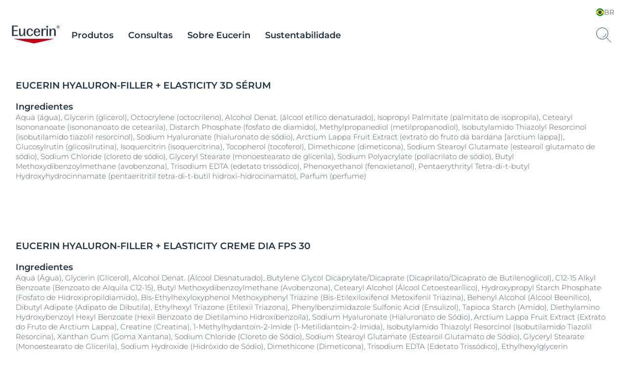

--- FILE ---
content_type: text/css
request_url: https://www.eucerin.com.br/dist/eucerin/all-ltr.css?202510091610
body_size: 19024
content:
li{list-style-type:none}b,strong{font-weight:400;font-family:var(--GlobalFontFamilyMedium,"Montserrat-Medium")}em{font-style:italic}button,input,select,textarea{font-family:inherit;font-size:100%;line-height:1.15;margin:0}[type=button]::-moz-focus-inner,[type=reset]::-moz-focus-inner,[type=submit]::-moz-focus-inner,button::-moz-focus-inner{border-style:none;padding:0}a,button{outline:none}ol,ul{padding:0;margin:0}[type=checkbox],[type=radio]{box-sizing:border-box;padding:0}[type=search]{-webkit-appearance:textfield;outline-offset:-2px}[type=search]::-webkit-search-decoration{-webkit-appearance:none}::-webkit-file-upload-button{-webkit-appearance:button;font:inherit}.scpm,[hidden]{display:none!important}*{box-sizing:border-box;-webkit-font-smoothing:antialiased;-moz-osx-font-smoothing:grayscale}*+.hdl-2,*+.hdl-3,*+.hdl-4,*+h1,*+h2,*+h5,*+h6{margin-top:0}.hide-grid{-webkit-transform:translateX(-50%);transform:translateX(-50%);left:50%;position:fixed;height:100vh;top:0;pointer-events:none;width:100%;z-index:999999}.hide-grid .cp-row{height:100vh;-webkit-box-orient:vertical;-webkit-box-direction:normal;flex-direction:column}.hide-grid .cp-row .col-1{background-color:#7a858d;opacity:.3}.tns-inner{margin-left:0!important;margin-right:0!important}hr{display:block;margin:30px 0;border:0;border-bottom:1px solid #eaeaea;height:1px}img:not([src]){visibility:unset}.overflow-hidden{height:100%;overflow:hidden;width:100%;position:fixed}[dir=rtl] body .tag-title:after{background-image:-webkit-gradient(linear,right top,left top,color-stop(0,hsla(0,0%,100%,0)),color-stop(80%,#fff),to(#fff));background-image:linear-gradient(270deg,hsla(0,0%,100%,0),#fff 80%,#fff);right:auto}#loyjoy-container-parent{position:relative;z-index:99999}script{display:none!important}body{font-family:var(--GlobalFontFamilyLight,"Montserrat-Light");overflow:visible;padding:0;margin:0}body:after,body:before{z-index:99999}.big-container{display:-webkit-box;display:flex;-webkit-box-orient:vertical;-webkit-box-direction:normal;flex-direction:column}main>section:not(:first-of-type):empty{padding:0}.cmplink,main a:not(.btn){color:var(--GlobalLinkColor,#4e5c67);font-weight:500;text-decoration:underline;-webkit-text-decoration-color:var(--GlobalLinkColor,#a7adb3);text-decoration-color:var(--GlobalLinkColor,#a7adb3)}.cmplink:hover,main a:not(.btn):hover{color:var(--GlobalPrimary,#a70532);-webkit-text-decoration-color:var(--GlobalLinkColorHover,#a70532);text-decoration-color:var(--GlobalLinkColorHover,#a70532)}.cmplink:active,main a:not(.btn):active{color:var(--GlobalPrimary,#000);-webkit-text-decoration-color:var(--GlobalLinkColorActive,#000);text-decoration-color:var(--GlobalLinkColorActive,#000)}.nav-open:before{opacity:1;visibility:visible;z-index:99;width:100%;height:100%;opacity:.5;content:"";background-color:rgba(0,0,0,.3);left:0;position:fixed;top:0}.filter-underlayer:after{content:"";position:absolute;background-color:rgba(34,51,65,.1);width:100%;height:100%;z-index:9999;top:0}.cp-section .hdl-4,.cp-section h5{margin-top:20px}.uk-grid-column-medium>*,.uk-grid-medium>*{padding-left:20px}.uk-container{padding-left:0;padding-right:0;clear:both;margin-left:auto;margin-right:auto}p+p{margin-top:8px}.uk-section .cp-section-content>.cp-container:not(:first-of-type){margin-top:20px}.canvas-overflow{overflow:hidden}.adp-page main>.uk-section:after{left:50%;content:"";background-color:var(--GlobalTrinary,#d2d5d8);height:1px;max-width:953px;margin-top:50px;position:absolute;-webkit-transform:translateX(-50%);transform:translateX(-50%);width:100%}.product-ranges:not(.category-slider) .product-range .hdl-2,.product-ranges:not(.category-slider) .product-range h2,.uk-section .hdl-2,.uk-section h2{margin-bottom:5px}.product-ranges:not(.category-slider) .product-range .description,.uk-section .description{color:var(--GlobalTextColor,#4e5c67)}.hdl-1,h1{font-family:var(--GlobalHeadlineFontFamily,"Montserrat-SemiBold")}.hdl-2,.hdl-3,.hdl-4,.hdl-5,h2,h3,h4,h5{font-family:var(--GlobalHeadlineFontFamily,"Montserrat-SemiBold");color:var(--GlobalHeadlineColor,#223341)}.cp-link--light,.cp-link-m--light,.cp-link-s--light,.cp-text--light,.cp-text-m--light,.cp-text-s--light{font-family:var(--GlobalFontFamilyLight,"Montserrat-Light")}.cp-link--semi-bold,.cp-link-m--semi-bold,.cp-link-s--semi-bold,.cp-text--semi-bold,.cp-text-m--semi-bold,.cp-text-s--semi-bold{font-family:var(--GlobalFontFamilySemiBold,"Montserrat-SemiBold")}.cp-link--medium,.cp-link-m--medium,.cp-link-s--medium,.cp-text--medium,.cp-text-m--medium,.cp-text-s--medium{font-family:var(--GlobalFontFamilyMedium,"Montserrat-Medium")}.cp-link,.cp-text{font-size:var(--GlobalTextFontSize,15px);line-height:var(--GlobalTextLineHeight,20px)}.cp-link-m,.cp-text-m{font-size:var(--GlobalMediumTextFontSize,14px);line-height:var(--GlobalMediumTextLineHeight,19px)}.cp-link-s,.cp-text-s{font-size:var(--GlobalSmallTextFontSize,12px);line-height:var(--GlobalSmallTextLineHeight,16px)}.cp-quote-text{font-family:var(--GlobalFontFamilyLight,"Montserrat-Light");font-size:var(--GlobalQuotesTextFontSize,17px);line-height:var(--GlobalQuotesTextLineHeight,26px)}.cp-tag-tiny{font-size:var(--GlobalTinyTextFontSize,11px);line-height:var(--GlobalTinyTextLineHeight,16px)}.cp-tag-tiny--light{font-family:var(--GlobalFontFamilyLight,"Montserrat-Light")}.cp-tag-tiny--medium{font-family:var(--GlobalFontFamilyMedium,"Montserrat-Medium")}.cp-link{text-decoration:underline}img{display:block}.caption,figcaption{font-size:var(--GlobalFigcaptionFontSize,14px);color:var(--GlobalFigcaptionColor,#7a858d);line-height:var(--GlobalFigcaptionLineHeight,19px);margin-top:10px}.caption,.tag-title,figcaption{font-family:var(--GlobalFontFamilyLight,"Montserrat-Light")}.tag-title{font-size:var(--GlobalTagTitleFontSize,12px);color:var(--GlobalTextColor,#223341);display:block;font-weight:var(--GlobalMediumFontWeight);line-height:var(--GlobalTagTitleLineHeight,16px);margin-bottom:4px;max-height:18px;overflow:hidden;position:relative;z-index:9}.tag-title:after{background-image:-webkit-gradient(linear,left top,right top,color-stop(0,hsla(0,0%,100%,0)),color-stop(80%,#fff),to(#fff));background-image:linear-gradient(90deg,hsla(0,0%,100%,0),#fff 80%,#fff);bottom:0;content:"";height:20px;position:absolute;right:0;width:100px;right:-15px;top:-5px}.uk-logo,.uk-navbar-item{font-family:var(--GlobalFontFamilyLight,"Montserrat-Light")}#site{margin-left:auto;margin-right:auto;display:block;max-width:1920px;overflow:hidden}.sitecore-preview .legacy-header .group-right{float:right}section.full-container{max-width:100%;width:100%}figure,p{margin:0}.l-bg-image,.s-bg-image{background-repeat:no-repeat;background-size:contain}.share-button,.tag-time{color:var(--GlobalTextColor,#4e5c67)}.tag-time{margin-top:6px}.uk-sticky-fixed{padding:12px 0}.cp-section .cp-section-content>.cp-text-m:not(:first-of-type)>.hdl-3,.cp-section .cp-section-content>.cp-text-s:not(:first-of-type)>.hdl-3,.cp-section .cp-section-content>.cp-text:not(:first-of-type)>.hdl-3{margin-top:20px}main{-webkit-box-flex:1;flex-grow:1}main>section:not(.cp-section)+.cp-section .cp-section-content>.cp-text-m>.hdl-3,main>section:not(.cp-section)+.cp-section .cp-section-content>.cp-text-s>.hdl-3,main>section:not(.cp-section)+.cp-section .cp-section-content>.cp-text>.hdl-3{margin-top:0}main>section.cp-image:not(.homepage-teaser){position:relative;height:600px;overflow:hidden;margin-left:calc(50% - 50vw);margin-right:calc(50% - 50vw);width:auto}main>section.cp-image:not(.homepage-teaser) img{-webkit-transform:translateX(-50%) translateY(-50%);transform:translateX(-50%) translateY(-50%);left:50%;position:absolute;top:50%;max-width:none}main .content-loader{position:relative}main .content-loader .lazy-spinner{width:100%;height:100%;left:0;background-color:var(--GlobalTrinary,#f3f4f5);opacity:.5;z-index:99;position:absolute;top:0}.cp-text{clear:both;color:var(--GlobalTextColor,#4e5c67)}.cp-text .hdl-2+.text,.cp-text .hdl-3+.text,.cp-text .hdl-4+.text,.cp-text h2+.text,.cp-text h5+.text{margin-top:0}.cp-faq-accordion-item ul,.cp-text-m ul,.cp-text-s ul,.cp-text ul{padding-left:9px}.cp-faq-accordion-item ol,.cp-text-m ol,.cp-text-s ol,.cp-text ol{padding-left:14px}.cp-faq-accordion-item ol,.cp-faq-accordion-item ul,.cp-text-m ol,.cp-text-m ul,.cp-text-s ol,.cp-text-s ul,.cp-text ol,.cp-text ul{padding-right:15px;display:table;padding-top:10px}.cp-faq-accordion-item ol li,.cp-faq-accordion-item ul li,.cp-text-m ol li,.cp-text-m ul li,.cp-text-s ol li,.cp-text-s ul li,.cp-text ol li,.cp-text ul li{position:relative}.cp-faq-accordion-item ol,.cp-faq-accordion-item ul,.cp-text-m ol li,.cp-text-m ul li,.cp-text-s ol li,.cp-text-s ul li,.cp-text ol li,.cp-text ul li{color:var(--GlobalTextColor,#4e5c67);padding-bottom:10px}.cp-faq-accordion-item ul li:before,.cp-text-m ul li:before,.cp-text-s ul li:before,.cp-text ul li:before{left:-9px;content:"\2022";color:var(--GlobalTextColor,#4e5c67);display:inline-block;position:absolute;top:0}.uk-accordion-content>section:not(.cp-text).cp-image,.uk-accordion-content>section:not(.cp-text-m).cp-image,.uk-accordion-content>section:not(.cp-text-s).cp-image{margin-top:20px}.cp-faq-accordion-item ol>li,.cp-text-m ol>li,.cp-text-s ol>li,.cp-text ol>li{counter-increment:li}.cp-faq-accordion-item ol>li:before,.cp-text-m ol>li:before,.cp-text-s ol>li:before,.cp-text ol>li:before{left:-16px;content:counter(li);color:var(--GlobalTextColor,#223341);display:inline-block;position:absolute;top:2px}.cp-section-content a:not(.btn):not(.uk-accordion-title),.cp-section-content a:not(.btn):not(.uk-accordion-title):visited,.layer .page-popup a:not(.btn):not(.uk-accordion-title),.search-wrapper .search-initial-state .single-teaser .teaser .tooltip-content a{color:var(--GlobalLinkColor,#4e5c67);font-weight:var(--GlobalMediumFontWeight);text-decoration:underline;-webkit-text-decoration-color:var(--GlobalLinkColor,#a7adb3);text-decoration-color:var(--GlobalLinkColor,#a7adb3)}.cp-section-content a:not(.btn):not(.uk-accordion-title):hover,.cp-section-content a:not(.btn):not(.uk-accordion-title):visited:hover,.layer .page-popup a:not(.btn):not(.uk-accordion-title):hover,.search-wrapper .search-initial-state .single-teaser .teaser .tooltip-content a:hover{color:var(--GlobalLinkColorHover,#a70532);-webkit-text-decoration-color:var(--GlobalLinkColorHover,#a70532);text-decoration-color:var(--GlobalLinkColorHover,#a70532)}.cp-section-content a:not(.btn):not(.uk-accordion-title):active,.cp-section-content a:not(.btn):not(.uk-accordion-title):visited:active,.layer .page-popup a:not(.btn):not(.uk-accordion-title):active,.search-wrapper .search-initial-state .single-teaser .teaser .tooltip-content a:active{color:var(--GlobalLinkColorActive,#000);-webkit-text-decoration-color:var(--GlobalLinkColorActive,#000);text-decoration-color:var(--GlobalLinkColorActive,#000)}section .cp-section-content .cp-text>.hdl-3{margin-top:0}.uk-text-italic{font-size:var(--GlobalDescriptorTagFontSize,12px);color:var(--GlobalQuotesColor,#b2b8bd);line-height:normal;margin-top:10px}em{color:var(--GlobalTextColor,#4e5c67)}.show-more-btn{background-color:transparent;color:var(--GlobalTextColor,#a7adb3);padding:0;position:relative}.show-more-btn:after,.show-more-btn:before{bottom:-8px;content:"";position:absolute;width:10px;height:1px;background-color:var(--GlobalTextColor,#a7adb3);display:inline-block;-webkit-transition:all .2s ease;transition:all .2s ease}.show-more-btn:hover:after,.show-more-btn:hover:before{background-color:var(--GlobalPrimary,#a7adb3)}.show-more-btn:before{left:calc(50% - 9px);-webkit-transform:rotate(30deg);transform:rotate(30deg)}.show-more-btn:after{right:calc(50% - 9px);-webkit-transform:rotate(-30deg);transform:rotate(-30deg)}.show-more-btn:hover{background-color:transparent;color:var(--GlobalPrimary,#a7adb3)}.cp-dot-divider{position:relative}.cp-dot-divider:after{-webkit-transform:translateY(-50%);transform:translateY(-50%);top:50%;position:absolute;right:10px;background-color:var(--GlobalTextColor,#4e5c67);content:"";width:2px;height:2px;border-radius:50%}.cp-icon{color:var(--GlobalNaviagtionIconsColor,#7a858d)}.cp-icon:hover{-webkit-transition:color .3s ease;transition:color .3s ease;color:var(--GlobalNaviagtionIconsColorHover,#223341)}.cp-icon:active{color:var(--GlobalNaviagtionIconsColorActive,#a70532)}.cp-buy-online-btn.active,.cp-buy-online-btn:hover,.find-pharmacy-btn.active,.find-pharmacy-btn:hover,.teaser .where-to-buy-btn.active,.teaser .where-to-buy-btn:hover{border:1px solid var(--GlobalSecondary,#a70532)}.checkout .summary-cart .uk-accordion-content .unit-price .original-price,.off-canvas-slide .unit-price .original-price,.order-details-teaser .unit-price .original-price{font-family:var(--GlobalFontFamilySemiBold,"Montserrat-SemiBold");font-size:.625rem;line-height:.625rem;color:var(--GlobalTextColor,#7a858d);text-decoration:line-through;text-align:right}.checkout .summary-cart .uk-accordion-content .unit-price .discount-unit-price,.off-canvas-slide .unit-price .discount-unit-price,.order-details-teaser .unit-price .discount-unit-price{font-family:var(--GlobalFontFamilySemiBold,"Montserrat-SemiBold");font-size:.75rem;line-height:.75rem;color:var(--GlobalPrimary,#a70532);margin-top:2px;text-align:right}.checkout .summary-cart .uk-accordion-content ul li .discount,.order-details-teaser .discount,.product-confirmation-teaser>li .discount,.shopping-bag-teaser>li .discount{font-family:var(--GlobalFontFamilyLight,"Montserrat-Light");font-size:.75rem;line-height:1rem;background-color:var(--GlobalPrimary,#a70532);border-top-left-radius:7px;color:var(--GlobalWhite,#fff);display:block;left:0;padding:3px 4px 2px;position:absolute;text-transform:uppercase;top:0;width:-webkit-max-content;width:-moz-max-content;width:max-content;z-index:1}.checkout .summary-cart .uk-accordion-content ul li .discount{border-top-left-radius:0}.text-highlight{position:relative;font-style:italic;font-size:var(--GlobalHighlightTextFontSize,27px);line-height:var(--GlobalHighlightTextLineHeight);padding-left:18px;color:var(--GlobalTextColor,#223341)}.text-highlight:before{content:"";position:absolute;height:100%;width:2px;background-color:var(--GlobalTextColor,#a70532);left:0;top:0}section section+.text-highlight,section section+section .text-highlight{margin:20px 0}.friendly-captcha .frc-captcha *{color:var(--FriendlyCaptchaColor,#a70532)}.friendly-captcha .frc-captcha svg{fill:var(--FriendlyCaptchaColor,#a70532);stroke:var(--FriendlyCaptchaColor,#a70532)}.friendly-captcha .frc-captcha .frc-content{overflow-y:hidden}.friendly-captcha .frc-captcha a{text-decoration:underline}.friendly-captcha .frc-captcha progress::-moz-progress-bar{background-color:var(--FriendlyCaptchaColor,#a70532)}.friendly-captcha .frc-captcha progress::-webkit-progress-value{background-color:var(--FriendlyCaptchaColor,#a70532)}.friendly-captcha .frc-captcha progress{background-color:var(--FriendlyCaptchaColor,#a70532)}.friendly-captcha .frc-captcha .frc-button{padding:2px 6px!important;background-color:#f1f1f1!important;border:1px solid transparent!important;font-weight:600!important;height:auto!important;display:-webkit-box;display:flex;-webkit-box-pack:center;justify-content:center;-webkit-box-align:center;align-items:center;line-height:1}.friendly-captcha .frc-captcha .frc-button:hover{background-color:#ddd!important;border:1px solid #ddd!important}div.cp-alpaca-form .field.multiselection{position:relative;margin-bottom:30px}div.cp-alpaca-form .field.multiselection .item-group-option{margin-bottom:7px}div.cp-alpaca-form .field.multiselection .item-group-option label{position:relative;padding-left:30px}div.cp-alpaca-form .field.multiselection .item-group-option label input{left:0;position:absolute;top:5px}div.cp-alpaca-form .field.multiselection>label{margin-bottom:10px;color:var(--GlobalTextColor,#4e5c67);position:static!important;font-family:var(--GlobalFontFamilySemiBold,"Montserrat-SemiBold");font-size:var(--GlobalH4TabletFontSize,18px);line-height:var(--GlobalH4TabletLineHeight,23px);color:var(--InputTextBaseColor,#213242);cursor:unset}.line{width:26px;height:1px;background-color:var(--GlobalPrimary,#a70532);display:block;margin-top:5px;position:relative}.line:before{content:"";width:5px;height:5px;border:1px solid var(--GlobalPrimary,#a70532);position:absolute;border-radius:50%;top:-2px;background-color:var(--GlobalWhite,#fff);-webkit-transition:left .4s ease;transition:left .4s ease}.line.first-line:before{left:2px}.line.second-line:before{left:18px}.line.third-line:before{left:9px}.cp-u-prevent-scroll{position:fixed!important;width:100%}.prevent-multiclicks{pointer-events:none}.empty-star:before,.full-star:before,.half-star:before{display:none}.loyjoy-namespace{z-index:99999!important}[data-module=LazyLoadingModule].loader{position:relative;overflow:hidden}[data-module=LazyLoadingModule].loader:after{display:none}.skip-to-content{position:absolute;z-index:999999;left:50%;-webkit-transform:translate(-50%);transform:translate(-50%);font-family:var(--GlobalFontFamilySemiBold,"Montserrat-SemiBold");background-color:#fff;color:var(--GlobalHeadlineColor,#223341);border:2px solid var(--GlobalPrimary,#a70532);outline:none;padding:.7rem;border-radius:.5rem;opacity:0;visibility:hidden;-webkit-transition:opacity .2s ease,visibility 1.5s ease;transition:opacity .2s ease,visibility 1.5s ease}.skip-to-content.is-visible{opacity:1;visibility:visible;cursor:pointer}@media screen and (min-width:640px){.sticky>#site{padding-top:135px}body section.cp-image{margin-top:20px}.cp-section .cp-section-content .cp-row-two-columns{margin-left:-10px}.cp-section .cp-section-content .cp-row-two-columns .uk-width-1-2\@m{-webkit-box-flex:0;flex-grow:0;padding-right:0}.cp-section .cp-section-content .cp-row-three-columns{margin-left:-10px}.cp-section .cp-section-content .cp-row-three-columns .uk-width-1-3\@m{-webkit-box-flex:0;flex-grow:0;padding-right:0}.mobile-visible{display:none!important}main>.article-filter-content>.cp-teaser-grid,main>section,main>section.uk-section{clear:both;padding-bottom:50px;padding-top:50px}.cp-image .small{width:50%}.uk-section .description{padding-bottom:15px}.cp-row-two-columns .cp-image,.cp-row-two-columns .cp-text,.cp-row-two-columns .cp-text-m,.cp-row-two-columns .cp-text-s{padding-bottom:50px}}@media screen and (min-width:640px) and (min-width:1728px){.cp-section .cp-section-content .cp-row-two-columns .uk-width-1-2\@m{flex-basis:calc(50% - 32px);max-width:calc(50% - 32px)}}@media screen and (min-width:640px) and (min-width:1500px) and (max-width:1727px){.cp-section .cp-section-content .cp-row-two-columns .uk-width-1-2\@m{flex-basis:calc(50% - 24px);max-width:calc(50% - 24px)}}@media screen and (min-width:640px) and (min-width:1024px) and (max-width:1499px){.cp-section .cp-section-content .cp-row-two-columns .uk-width-1-2\@m{flex-basis:calc(50% - 16px);max-width:calc(50% - 16px)}}@media screen and (min-width:640px) and (min-width:640px) and (max-width:1023px){.cp-section .cp-section-content .cp-row-two-columns .uk-width-1-2\@m{flex-basis:calc(50% - 16px);max-width:calc(50% - 16px)}}@media screen and (min-width:640px) and (max-width:639px){.cp-section .cp-section-content .cp-row-two-columns .uk-width-1-2\@m{flex-basis:calc(50% - 8px);max-width:calc(50% - 8px)}}@media screen and (min-width:640px) and (min-width:640px) and (max-width:1023px){.cp-section .cp-section-content .cp-row-two-columns .uk-width-1-2\@m{margin-left:8px;margin-right:8px}}@media screen and (min-width:640px) and (min-width:1024px) and (max-width:1499px){.cp-section .cp-section-content .cp-row-two-columns .uk-width-1-2\@m{margin-left:8px;margin-right:8px}}@media screen and (min-width:640px) and (min-width:1500px) and (max-width:1727px){.cp-section .cp-section-content .cp-row-two-columns .uk-width-1-2\@m{margin-left:12px;margin-right:12px}}@media screen and (min-width:640px) and (min-width:1728px){.cp-section .cp-section-content .cp-row-two-columns .uk-width-1-2\@m{margin-left:16px;margin-right:16px}}@media screen and (min-width:640px) and (max-width:639px){.cp-section .cp-section-content .cp-row-two-columns .uk-width-1-2\@m{margin-left:4px;margin-right:4px}}@media screen and (min-width:640px) and (min-width:1728px){.cp-section .cp-section-content .cp-row-three-columns .uk-width-1-3\@m{flex-basis:calc(33.33333% - 32px);max-width:calc(33.33333% - 32px)}}@media screen and (min-width:640px) and (min-width:1500px) and (max-width:1727px){.cp-section .cp-section-content .cp-row-three-columns .uk-width-1-3\@m{flex-basis:calc(33.33333% - 24px);max-width:calc(33.33333% - 24px)}}@media screen and (min-width:640px) and (min-width:1024px) and (max-width:1499px){.cp-section .cp-section-content .cp-row-three-columns .uk-width-1-3\@m{flex-basis:calc(33.33333% - 16px);max-width:calc(33.33333% - 16px)}}@media screen and (min-width:640px) and (min-width:640px) and (max-width:1023px){.cp-section .cp-section-content .cp-row-three-columns .uk-width-1-3\@m{flex-basis:calc(33.33333% - 16px);max-width:calc(33.33333% - 16px)}}@media screen and (min-width:640px) and (max-width:639px){.cp-section .cp-section-content .cp-row-three-columns .uk-width-1-3\@m{flex-basis:calc(33.33333% - 8px);max-width:calc(33.33333% - 8px)}}@media screen and (min-width:640px) and (min-width:640px) and (max-width:1023px){.cp-section .cp-section-content .cp-row-three-columns .uk-width-1-3\@m{margin-left:8px;margin-right:8px}}@media screen and (min-width:640px) and (min-width:1024px) and (max-width:1499px){.cp-section .cp-section-content .cp-row-three-columns .uk-width-1-3\@m{margin-left:8px;margin-right:8px}}@media screen and (min-width:640px) and (min-width:1500px) and (max-width:1727px){.cp-section .cp-section-content .cp-row-three-columns .uk-width-1-3\@m{margin-left:12px;margin-right:12px}}@media screen and (min-width:640px) and (min-width:1728px){.cp-section .cp-section-content .cp-row-three-columns .uk-width-1-3\@m{margin-left:16px;margin-right:16px}}@media screen and (min-width:640px) and (max-width:639px){.cp-section .cp-section-content .cp-row-three-columns .uk-width-1-3\@m{margin-left:4px;margin-right:4px}}@media screen and (max-width:1500px){.hide-grid{-webkit-transform:translateX(-50%);transform:translateX(-50%);left:50%;position:fixed;height:100vh;max-width:984px;top:0;width:100%}.hdl-1,h1{font-size:var(--GlobalH1MobileFontSize,27px);line-height:var(--GlobalH1MobileLineHeight,35px)}.hdl-2,h2{font-size:var(--GlobalH2MobileFontSize,24px);line-height:var(--GlobalH2MobileLineHeight,31px)}.hdl-3,h3{font-size:var(--GlobalH3MobileFontSize,19px);line-height:var(--GlobalH3MobileLineHeight,25px)}.hdl-4,h4{font-size:var(--GlobalH4MobileFontSize,18px);line-height:var(--GlobalH4MobileLineHeight,23px)}.hdl-5,h5{font-size:var(--GlobalH5MobileFontSize,17px);line-height:var(--GlobalH5MobileLineHeight,21px)}}@media screen and (min-width:1024px){[dir=rtl] body.adp-page main>.uk-section:after{right:-50%;-webkit-transform:translateX(-101%);transform:translateX(-101%)}[dir=rtl] header.legacy-header .tabbed{margin:0}body .cp-section .hdl-2,body .cp-section .hdl-3,body .cp-section .hdl-4,body .cp-section h2{margin-bottom:10px}body .cp-section:not(section) .hdl-2,body .cp-section:not(section) h2{margin-top:35px}body .cp-section:not(section) .hdl-3,body section .cp-section-content .hdl-2+.cp-text .hdl-3,body section .cp-section-content .hdl-2+.cp-text h2,body section .cp-section-content h2+.cp-text .hdl-3,body section .cp-section-content h2+.cp-text h2{margin-top:30px}.desktop-hidden{display:none!important}}@media screen and (max-width:1023px){[dir=rtl] body.adp-page main>.uk-section:after{right:0;-webkit-transform:translateX(0);transform:translateX(0)}body .cp-section:not(section) .hdl-2,body .cp-section:not(section) h2{margin-top:25px}.desktop-visible,.mobile-hidden{display:none!important}}@media screen and (max-width:639px){h1{color:var(--GlobalHeadlineColor,#223341)}header.legacy-header+.cp-product-stage+main .actions{display:-webkit-box;display:flex;flex-flow:nowrap;position:relative!important;padding:0 0 12px}header.legacy-header+.cp-product-stage+main .actions+.uk-sticky-placeholder{display:none}header.legacy-header+*{margin-top:51px}body .cp-section .hdl-3,body section .cp-section-content .hdl-2+.cp-text .hdl-3,body section .cp-section-content .hdl-2+.cp-text h2,body section .cp-section-content h2+.cp-text .hdl-3,body section .cp-section-content h2+.cp-text h2{margin-top:20px}body .tag-title{max-height:18px}body .tag-title:after{top:0}body section.cp-image{margin-top:10px}body.adp-page main>.uk-section:after{max-width:calc(100% - 40px);margin-top:25px}body.pdp-sticky main{margin-bottom:40px}body.pdp-sticky main+section{margin-top:-40px}body.pdp-sticky footer .secondary-footer{margin-bottom:40px}.cp-section .cp-section-content .cp-row-three-columns,.cp-section .cp-section-content .cp-row-two-columns{margin-left:0}.cp-row-two-columns>div+div{margin-top:30px}.cp-section .cp-section-content .cp-row-three-columns .uk-width-1-3\@m{margin-bottom:10px}section.cp-text.left .text,section.cp-text.right .text{display:-webkit-box;display:flex;-webkit-box-orient:vertical;-webkit-box-direction:normal;flex-direction:column}section.cp-text.left .text .cp-image,section.cp-text.right .text .cp-image{-webkit-box-ordinal-group:3;order:2}.tag-title:after{top:0}.cp-section .hdl-2,.cp-section .hdl-3,.cp-section .hdl-4,.cp-section h2{margin-bottom:5px}.mobile-hidden{display:none!important}.uk-section.uk-section-default{padding-bottom:0}body main>section.cp-image:not(.homepage-teaser){height:375px;margin-top:-25px;margin-bottom:-25px}body main>section.cp-image:not(.homepage-teaser) img{max-height:375px}body main>.article-filter-content>.cp-teaser-grid,body main>section:not(:first-of-type){padding-bottom:25px;padding-top:25px}.uk-section .description{padding-bottom:11px}.cp-row-two-columns .cp-image,.cp-row-two-columns .cp-text{padding-bottom:25px}.uk-section.uk-section-default{padding-top:0}.loyjoy-namespace{z-index:9999!important}}@media screen and (min-width:640px) and (max-width:1023px){section .cp-section-content .hdl-2+.cp-text .hdl-3,section .cp-section-content .hdl-2+.cp-text h2,section .cp-section-content h2+.cp-text .hdl-3,section .cp-section-content h2+.cp-text h2{margin-top:25px}.adp-page main>.uk-section:after{max-width:calc(100% - 60px)}.close-filter-mobile-btn,.tablet-hidden{display:none}.cp-section .hdl-3{margin-top:25px}}@media only screen and (min-width:1024px) and (max-width:1499px){body.adp-page main>.uk-section:after{max-width:calc(66.6666% - 6px)}}@media screen and (min-width:1500px){.hdl-1,h1{font-size:var(--GlobalH1DesktopFontSize,42px);line-height:var(--GlobalH1DesktopLineHeight,52px)}.hdl-2,h2{font-size:var(--GlobalH2DesktopFontSize,34px);line-height:var(--GlobalH2DesktopLineHeight,44px)}.hdl-3,.link-title .hdl-3,h3{font-size:var(--GlobalH3DesktopFontSize,21px);line-height:var(--GlobalH3DesktopLineHeight,32px)}.hdl-4,h4{font-size:var(--GlobalH4DesktopFontSize,18px);line-height:var(--GlobalH4DesktopLineHeight,23px)}.hdl-5,h5{font-size:var(--GlobalH5DesktopFontSize,17px);line-height:var(--GlobalH5DesktopLineHeight,21px)}}@media screen and (max-width:639px){.two-columns.eucerin-two-columns-switch-order{display:-webkit-box;display:flex;-webkit-box-orient:vertical;-webkit-box-direction:reverse;flex-direction:column-reverse}}.btn{font-family:var(--GlobalFontFamilyMedium,"Montserrat-Medium");display:-webkit-inline-box;display:inline-flex;-webkit-box-pack:center;justify-content:center;-webkit-box-align:center;align-items:center;border-radius:5px;font-weight:var(--GlobalBoldFontWeight);font-size:var(--GlobalButtonFontSize,15px);line-height:var(--GlobalTextLineHeight,30px);padding:.75rem 3rem;cursor:pointer;background-color:var(--GlobalWhite,#fff);color:var(--GlobalTextColor,#223341);-webkit-transition:all .3s ease;transition:all .3s ease}.btn.arrow-down:after{font-size:var(--GlobalButtonFontSize,16px);display:inline-block;margin-left:18px;position:absolute;top:36%;-webkit-transform:rotate(270deg) translateY(-50%);transform:rotate(270deg) translateY(-50%)}.primary-btn{background-color:var(--GlobalBtnPrimary,#a70532);color:var(--GlobalWhite,#fff);border:none}.primary-btn:hover{background-color:var(--GlobalBtnPrimaryHover,#96042d);color:var(--GlobalWhite,#fff)}.primary-btn:active{background-color:var(--GlobalBtnPrimaryActive,#530118);color:var(--GlobalWhite,#fff)}.secondary-btn{border:1px solid #223341}.secondary-btn:hover{background-color:rgba(34,51,65,.06)}.secondary-btn:active{background-color:rgba(34,51,65,.2)}.grey-btn{background-color:var(--GlobalBtnGrey,#e4e7eb);border:none;margin-top:1rem}.grey-btn:hover{background-color:var(--GlobalBtnGreyHover,#cbd2d9)}.grey-btn:active{background-color:var(--GlobalBtnGreyActive,#9aa5b1)}.flex-center{display:-webkit-box;display:flex;-webkit-box-pack:center;justify-content:center}.arrow-up:after{font-family:Eucerin-Icons!important;speak:none;font-style:normal;font-weight:400;font-variant:normal;text-transform:none;line-height:1;-webkit-font-smoothing:antialiased;-moz-osx-font-smoothing:grayscale;content:"\E900"}.arrow-up:before{-webkit-transform:rotate(180deg);transform:rotate(180deg)}.icon__arrow-left{color:transparent;display:inline-block;-webkit-transform:translateY(-50%) rotate(-180deg);transform:translateY(-50%) rotate(-180deg)}.icon__arrow-left:focus,.icon__arrow-left:hover{text-decoration:none}.arrow-down:after{font-family:Eucerin-Icons!important;speak:none;font-style:normal;font-weight:400;font-variant:normal;text-transform:none;line-height:1;-webkit-font-smoothing:antialiased;-moz-osx-font-smoothing:grayscale;content:"\E900"}.icon__arrow-right{color:transparent}.icon__arrow-right:focus,.icon__arrow-right:hover{text-decoration:none}.arrow-down-icon{width:16px}.big-container{min-height:100vh;position:relative}.big-container,.cp-container{margin-left:auto;margin-right:auto;box-sizing:border-box}.cp-container{width:100%;max-width:1440px}.cp-full-width{left:50%;padding:0;position:relative;-webkit-transform:translateX(-50%);transform:translateX(-50%);width:100vw}.cp-section-content{-webkit-box-flex:0;flex-grow:0}@media (min-width:1728px){.cp-section-content{flex-basis:calc(100% - 32px);max-width:calc(100% - 32px)}}@media (min-width:1500px) and (max-width:1727px){.cp-section-content{flex-basis:calc(100% - 24px);max-width:calc(100% - 24px)}}@media (min-width:1024px) and (max-width:1499px){.cp-section-content{flex-basis:calc(100% - 16px);max-width:calc(100% - 16px)}}@media (min-width:640px) and (max-width:1023px){.cp-section-content{flex-basis:calc(100% - 16px);max-width:calc(100% - 16px)}}@media (max-width:639px){.cp-section-content{flex-basis:calc(100% - 8px);max-width:calc(100% - 8px)}}@media (min-width:640px) and (max-width:1023px){.cp-section-content{margin-left:8px;margin-right:8px}}@media (min-width:1024px) and (max-width:1499px){.cp-section-content{margin-left:8px;margin-right:8px}}@media (min-width:1500px) and (max-width:1727px){.cp-section-content{margin-left:12px;margin-right:12px}}@media (min-width:1728px){.cp-section-content{margin-left:16px;margin-right:16px}}@media (max-width:639px){.cp-section-content{margin-left:4px;margin-right:4px}}.cp-row{display:-webkit-box;display:flex;-webkit-box-orient:horizontal;-webkit-box-direction:normal;flex-flow:row wrap}@media (min-width:640px) and (max-width:1023px){.cp-row{margin-left:-8px;margin-right:-8px}}@media (min-width:1024px) and (max-width:1499px){.cp-row{margin-left:-8px;margin-right:-8px}}@media (min-width:1500px) and (max-width:1727px){.cp-row{margin-left:-12px;margin-right:-12px}}@media (min-width:1728px){.cp-row{margin-left:-16px;margin-right:-16px}}@media (max-width:639px){.cp-row{margin-left:-4px;margin-right:-4px}}.cp-section .cp-container{max-width:100%}.col-1{-webkit-box-flex:0;flex-grow:0}@media (min-width:1728px){.col-1{flex-basis:calc(100% - 32px);max-width:calc(100% - 32px)}}@media (min-width:1500px) and (max-width:1727px){.col-1{flex-basis:calc(100% - 24px);max-width:calc(100% - 24px)}}@media (min-width:1024px) and (max-width:1499px){.col-1{flex-basis:calc(100% - 16px);max-width:calc(100% - 16px)}}@media (min-width:640px) and (max-width:1023px){.col-1{flex-basis:calc(100% - 16px);max-width:calc(100% - 16px)}}@media (max-width:639px){.col-1{flex-basis:calc(100% - 8px);max-width:calc(100% - 8px)}}@media (min-width:640px) and (max-width:1023px){.col-1{margin-left:8px;margin-right:8px}}@media (min-width:1024px) and (max-width:1499px){.col-1{margin-left:8px;margin-right:8px}}@media (min-width:1500px) and (max-width:1727px){.col-1{margin-left:12px;margin-right:12px}}@media (min-width:1728px){.col-1{margin-left:16px;margin-right:16px}}@media (max-width:639px){.col-1{margin-left:4px;margin-right:4px}}.col-12{-webkit-box-flex:0;flex-grow:0}@media (min-width:1728px){.col-12{flex-basis:calc(100% - 32px);max-width:calc(100% - 32px)}}@media (min-width:1500px) and (max-width:1727px){.col-12{flex-basis:calc(100% - 24px);max-width:calc(100% - 24px)}}@media (min-width:1024px) and (max-width:1499px){.col-12{flex-basis:calc(100% - 16px);max-width:calc(100% - 16px)}}@media (min-width:640px) and (max-width:1023px){.col-12{flex-basis:calc(100% - 16px);max-width:calc(100% - 16px)}}@media (max-width:639px){.col-12{flex-basis:calc(100% - 8px);max-width:calc(100% - 8px)}}@media (min-width:640px) and (max-width:1023px){.col-12{margin-left:8px;margin-right:8px}}@media (min-width:1024px) and (max-width:1499px){.col-12{margin-left:8px;margin-right:8px}}@media (min-width:1500px) and (max-width:1727px){.col-12{margin-left:12px;margin-right:12px}}@media (min-width:1728px){.col-12{margin-left:16px;margin-right:16px}}@media (max-width:639px){.col-12{margin-left:4px;margin-right:4px}}@media (min-width:1500px) and (max-width:1727px){.cp-container{max-width:calc(100% - 288px)}}@media (min-width:1024px) and (max-width:1499px){.cp-container{max-width:calc(100% - 64px)}}@media (min-width:640px) and (max-width:1023px){.cp-container{max-width:calc(100% - 64px)}}@media (min-width:640px){.col-2,.col-3,.col-4,.col-5,.col-6,.col-7,.col-8,.col-9,.col-10,.col-11{-webkit-box-flex:0;flex-grow:0}}@media (min-width:640px) and (min-width:1728px){.col-2{flex-basis:calc(16.66667% - 32px);max-width:calc(16.66667% - 32px)}}@media (min-width:640px) and (min-width:1500px) and (max-width:1727px){.col-2{flex-basis:calc(16.66667% - 24px);max-width:calc(16.66667% - 24px)}}@media (min-width:640px) and (min-width:1024px) and (max-width:1499px){.col-2{flex-basis:calc(16.66667% - 16px);max-width:calc(16.66667% - 16px)}}@media (min-width:640px) and (min-width:640px) and (max-width:1023px){.col-2{flex-basis:calc(16.66667% - 16px);max-width:calc(16.66667% - 16px)}}@media (min-width:640px) and (max-width:639px){.col-2{flex-basis:calc(16.66667% - 8px);max-width:calc(16.66667% - 8px)}}@media (min-width:640px) and (min-width:640px) and (max-width:1023px){.col-2{margin-left:8px;margin-right:8px}}@media (min-width:640px) and (min-width:1024px) and (max-width:1499px){.col-2{margin-left:8px;margin-right:8px}}@media (min-width:640px) and (min-width:1500px) and (max-width:1727px){.col-2{margin-left:12px;margin-right:12px}}@media (min-width:640px) and (min-width:1728px){.col-2{margin-left:16px;margin-right:16px}}@media (min-width:640px) and (max-width:639px){.col-2{margin-left:4px;margin-right:4px}}@media (min-width:640px) and (min-width:1728px){.col-3{flex-basis:calc(25% - 32px);max-width:calc(25% - 32px)}}@media (min-width:640px) and (min-width:1500px) and (max-width:1727px){.col-3{flex-basis:calc(25% - 24px);max-width:calc(25% - 24px)}}@media (min-width:640px) and (min-width:1024px) and (max-width:1499px){.col-3{flex-basis:calc(25% - 16px);max-width:calc(25% - 16px)}}@media (min-width:640px) and (min-width:640px) and (max-width:1023px){.col-3{flex-basis:calc(25% - 16px);max-width:calc(25% - 16px)}}@media (min-width:640px) and (max-width:639px){.col-3{flex-basis:calc(25% - 8px);max-width:calc(25% - 8px)}}@media (min-width:640px) and (min-width:640px) and (max-width:1023px){.col-3{margin-left:8px;margin-right:8px}}@media (min-width:640px) and (min-width:1024px) and (max-width:1499px){.col-3{margin-left:8px;margin-right:8px}}@media (min-width:640px) and (min-width:1500px) and (max-width:1727px){.col-3{margin-left:12px;margin-right:12px}}@media (min-width:640px) and (min-width:1728px){.col-3{margin-left:16px;margin-right:16px}}@media (min-width:640px) and (max-width:639px){.col-3{margin-left:4px;margin-right:4px}}@media (min-width:640px) and (min-width:1728px){.col-4{flex-basis:calc(33.33333% - 32px);max-width:calc(33.33333% - 32px)}}@media (min-width:640px) and (min-width:1500px) and (max-width:1727px){.col-4{flex-basis:calc(33.33333% - 24px);max-width:calc(33.33333% - 24px)}}@media (min-width:640px) and (min-width:1024px) and (max-width:1499px){.col-4{flex-basis:calc(33.33333% - 16px);max-width:calc(33.33333% - 16px)}}@media (min-width:640px) and (min-width:640px) and (max-width:1023px){.col-4{flex-basis:calc(33.33333% - 16px);max-width:calc(33.33333% - 16px)}}@media (min-width:640px) and (max-width:639px){.col-4{flex-basis:calc(33.33333% - 8px);max-width:calc(33.33333% - 8px)}}@media (min-width:640px) and (min-width:640px) and (max-width:1023px){.col-4{margin-left:8px;margin-right:8px}}@media (min-width:640px) and (min-width:1024px) and (max-width:1499px){.col-4{margin-left:8px;margin-right:8px}}@media (min-width:640px) and (min-width:1500px) and (max-width:1727px){.col-4{margin-left:12px;margin-right:12px}}@media (min-width:640px) and (min-width:1728px){.col-4{margin-left:16px;margin-right:16px}}@media (min-width:640px) and (max-width:639px){.col-4{margin-left:4px;margin-right:4px}}@media (min-width:640px) and (min-width:1728px){.col-5{flex-basis:calc(41.66667% - 32px);max-width:calc(41.66667% - 32px)}}@media (min-width:640px) and (min-width:1500px) and (max-width:1727px){.col-5{flex-basis:calc(41.66667% - 24px);max-width:calc(41.66667% - 24px)}}@media (min-width:640px) and (min-width:1024px) and (max-width:1499px){.col-5{flex-basis:calc(41.66667% - 16px);max-width:calc(41.66667% - 16px)}}@media (min-width:640px) and (min-width:640px) and (max-width:1023px){.col-5{flex-basis:calc(41.66667% - 16px);max-width:calc(41.66667% - 16px)}}@media (min-width:640px) and (max-width:639px){.col-5{flex-basis:calc(41.66667% - 8px);max-width:calc(41.66667% - 8px)}}@media (min-width:640px) and (min-width:640px) and (max-width:1023px){.col-5{margin-left:8px;margin-right:8px}}@media (min-width:640px) and (min-width:1024px) and (max-width:1499px){.col-5{margin-left:8px;margin-right:8px}}@media (min-width:640px) and (min-width:1500px) and (max-width:1727px){.col-5{margin-left:12px;margin-right:12px}}@media (min-width:640px) and (min-width:1728px){.col-5{margin-left:16px;margin-right:16px}}@media (min-width:640px) and (max-width:639px){.col-5{margin-left:4px;margin-right:4px}}@media (min-width:640px) and (min-width:1728px){.col-6{flex-basis:calc(50% - 32px);max-width:calc(50% - 32px)}}@media (min-width:640px) and (min-width:1500px) and (max-width:1727px){.col-6{flex-basis:calc(50% - 24px);max-width:calc(50% - 24px)}}@media (min-width:640px) and (min-width:1024px) and (max-width:1499px){.col-6{flex-basis:calc(50% - 16px);max-width:calc(50% - 16px)}}@media (min-width:640px) and (min-width:640px) and (max-width:1023px){.col-6{flex-basis:calc(50% - 16px);max-width:calc(50% - 16px)}}@media (min-width:640px) and (max-width:639px){.col-6{flex-basis:calc(50% - 8px);max-width:calc(50% - 8px)}}@media (min-width:640px) and (min-width:640px) and (max-width:1023px){.col-6{margin-left:8px;margin-right:8px}}@media (min-width:640px) and (min-width:1024px) and (max-width:1499px){.col-6{margin-left:8px;margin-right:8px}}@media (min-width:640px) and (min-width:1500px) and (max-width:1727px){.col-6{margin-left:12px;margin-right:12px}}@media (min-width:640px) and (min-width:1728px){.col-6{margin-left:16px;margin-right:16px}}@media (min-width:640px) and (max-width:639px){.col-6{margin-left:4px;margin-right:4px}}@media (min-width:640px) and (min-width:1728px){.col-7{flex-basis:calc(58.33333% - 32px);max-width:calc(58.33333% - 32px)}}@media (min-width:640px) and (min-width:1500px) and (max-width:1727px){.col-7{flex-basis:calc(58.33333% - 24px);max-width:calc(58.33333% - 24px)}}@media (min-width:640px) and (min-width:1024px) and (max-width:1499px){.col-7{flex-basis:calc(58.33333% - 16px);max-width:calc(58.33333% - 16px)}}@media (min-width:640px) and (min-width:640px) and (max-width:1023px){.col-7{flex-basis:calc(58.33333% - 16px);max-width:calc(58.33333% - 16px)}}@media (min-width:640px) and (max-width:639px){.col-7{flex-basis:calc(58.33333% - 8px);max-width:calc(58.33333% - 8px)}}@media (min-width:640px) and (min-width:640px) and (max-width:1023px){.col-7{margin-left:8px;margin-right:8px}}@media (min-width:640px) and (min-width:1024px) and (max-width:1499px){.col-7{margin-left:8px;margin-right:8px}}@media (min-width:640px) and (min-width:1500px) and (max-width:1727px){.col-7{margin-left:12px;margin-right:12px}}@media (min-width:640px) and (min-width:1728px){.col-7{margin-left:16px;margin-right:16px}}@media (min-width:640px) and (max-width:639px){.col-7{margin-left:4px;margin-right:4px}}@media (min-width:640px) and (min-width:1728px){.col-8{flex-basis:calc(66.66667% - 32px);max-width:calc(66.66667% - 32px)}}@media (min-width:640px) and (min-width:1500px) and (max-width:1727px){.col-8{flex-basis:calc(66.66667% - 24px);max-width:calc(66.66667% - 24px)}}@media (min-width:640px) and (min-width:1024px) and (max-width:1499px){.col-8{flex-basis:calc(66.66667% - 16px);max-width:calc(66.66667% - 16px)}}@media (min-width:640px) and (min-width:640px) and (max-width:1023px){.col-8{flex-basis:calc(66.66667% - 16px);max-width:calc(66.66667% - 16px)}}@media (min-width:640px) and (max-width:639px){.col-8{flex-basis:calc(66.66667% - 8px);max-width:calc(66.66667% - 8px)}}@media (min-width:640px) and (min-width:640px) and (max-width:1023px){.col-8{margin-left:8px;margin-right:8px}}@media (min-width:640px) and (min-width:1024px) and (max-width:1499px){.col-8{margin-left:8px;margin-right:8px}}@media (min-width:640px) and (min-width:1500px) and (max-width:1727px){.col-8{margin-left:12px;margin-right:12px}}@media (min-width:640px) and (min-width:1728px){.col-8{margin-left:16px;margin-right:16px}}@media (min-width:640px) and (max-width:639px){.col-8{margin-left:4px;margin-right:4px}}@media (min-width:640px) and (min-width:1728px){.col-9{flex-basis:calc(75% - 32px);max-width:calc(75% - 32px)}}@media (min-width:640px) and (min-width:1500px) and (max-width:1727px){.col-9{flex-basis:calc(75% - 24px);max-width:calc(75% - 24px)}}@media (min-width:640px) and (min-width:1024px) and (max-width:1499px){.col-9{flex-basis:calc(75% - 16px);max-width:calc(75% - 16px)}}@media (min-width:640px) and (min-width:640px) and (max-width:1023px){.col-9{flex-basis:calc(75% - 16px);max-width:calc(75% - 16px)}}@media (min-width:640px) and (max-width:639px){.col-9{flex-basis:calc(75% - 8px);max-width:calc(75% - 8px)}}@media (min-width:640px) and (min-width:640px) and (max-width:1023px){.col-9{margin-left:8px;margin-right:8px}}@media (min-width:640px) and (min-width:1024px) and (max-width:1499px){.col-9{margin-left:8px;margin-right:8px}}@media (min-width:640px) and (min-width:1500px) and (max-width:1727px){.col-9{margin-left:12px;margin-right:12px}}@media (min-width:640px) and (min-width:1728px){.col-9{margin-left:16px;margin-right:16px}}@media (min-width:640px) and (max-width:639px){.col-9{margin-left:4px;margin-right:4px}}@media (min-width:640px) and (min-width:1728px){.col-10{flex-basis:calc(83.33333% - 32px);max-width:calc(83.33333% - 32px)}}@media (min-width:640px) and (min-width:1500px) and (max-width:1727px){.col-10{flex-basis:calc(83.33333% - 24px);max-width:calc(83.33333% - 24px)}}@media (min-width:640px) and (min-width:1024px) and (max-width:1499px){.col-10{flex-basis:calc(83.33333% - 16px);max-width:calc(83.33333% - 16px)}}@media (min-width:640px) and (min-width:640px) and (max-width:1023px){.col-10{flex-basis:calc(83.33333% - 16px);max-width:calc(83.33333% - 16px)}}@media (min-width:640px) and (max-width:639px){.col-10{flex-basis:calc(83.33333% - 8px);max-width:calc(83.33333% - 8px)}}@media (min-width:640px) and (min-width:640px) and (max-width:1023px){.col-10{margin-left:8px;margin-right:8px}}@media (min-width:640px) and (min-width:1024px) and (max-width:1499px){.col-10{margin-left:8px;margin-right:8px}}@media (min-width:640px) and (min-width:1500px) and (max-width:1727px){.col-10{margin-left:12px;margin-right:12px}}@media (min-width:640px) and (min-width:1728px){.col-10{margin-left:16px;margin-right:16px}}@media (min-width:640px) and (max-width:639px){.col-10{margin-left:4px;margin-right:4px}}@media (min-width:640px) and (min-width:1728px){.col-11{flex-basis:calc(91.66667% - 32px);max-width:calc(91.66667% - 32px)}}@media (min-width:640px) and (min-width:1500px) and (max-width:1727px){.col-11{flex-basis:calc(91.66667% - 24px);max-width:calc(91.66667% - 24px)}}@media (min-width:640px) and (min-width:1024px) and (max-width:1499px){.col-11{flex-basis:calc(91.66667% - 16px);max-width:calc(91.66667% - 16px)}}@media (min-width:640px) and (min-width:640px) and (max-width:1023px){.col-11{flex-basis:calc(91.66667% - 16px);max-width:calc(91.66667% - 16px)}}@media (min-width:640px) and (max-width:639px){.col-11{flex-basis:calc(91.66667% - 8px);max-width:calc(91.66667% - 8px)}}@media (min-width:640px) and (min-width:640px) and (max-width:1023px){.col-11{margin-left:8px;margin-right:8px}}@media (min-width:640px) and (min-width:1024px) and (max-width:1499px){.col-11{margin-left:8px;margin-right:8px}}@media (min-width:640px) and (min-width:1500px) and (max-width:1727px){.col-11{margin-left:12px;margin-right:12px}}@media (min-width:640px) and (min-width:1728px){.col-11{margin-left:16px;margin-right:16px}}@media (min-width:640px) and (max-width:639px){.col-11{margin-left:4px;margin-right:4px}}@media (max-width:639px){.cp-container{max-width:calc(100% - 40px)}.col-12-mob{-webkit-box-flex:0;flex-grow:0}}@media (max-width:639px) and (min-width:1728px){.col-12-mob{flex-basis:calc(100% - 32px);max-width:calc(100% - 32px)}}@media (max-width:639px) and (min-width:1500px) and (max-width:1727px){.col-12-mob{flex-basis:calc(100% - 24px);max-width:calc(100% - 24px)}}@media (max-width:639px) and (min-width:1024px) and (max-width:1499px){.col-12-mob{flex-basis:calc(100% - 16px);max-width:calc(100% - 16px)}}@media (max-width:639px) and (min-width:640px) and (max-width:1023px){.col-12-mob{flex-basis:calc(100% - 16px);max-width:calc(100% - 16px)}}@media (max-width:639px) and (max-width:639px){.col-12-mob{flex-basis:calc(100% - 8px);max-width:calc(100% - 8px)}}@media (max-width:639px) and (min-width:640px) and (max-width:1023px){.col-12-mob{margin-left:8px;margin-right:8px}}@media (max-width:639px) and (min-width:1024px) and (max-width:1499px){.col-12-mob{margin-left:8px;margin-right:8px}}@media (max-width:639px) and (min-width:1500px) and (max-width:1727px){.col-12-mob{margin-left:12px;margin-right:12px}}@media (max-width:639px) and (min-width:1728px){.col-12-mob{margin-left:16px;margin-right:16px}}@media (max-width:639px) and (max-width:639px){.col-12-mob{margin-left:4px;margin-right:4px}}@media (min-width:1024px){.cp-section-content{-webkit-box-flex:0;flex-grow:0}.cp-container .cp-section-content{margin-left:auto;margin-right:auto}.cp-product-intro .cp-section-content{-webkit-box-flex:0;flex-grow:0}}@media (min-width:1024px) and (min-width:1728px){.cp-section-content{flex-basis:calc(66.66667% - 32px);max-width:calc(66.66667% - 32px)}}@media (min-width:1024px) and (min-width:1500px) and (max-width:1727px){.cp-section-content{flex-basis:calc(66.66667% - 24px);max-width:calc(66.66667% - 24px)}}@media (min-width:1024px) and (min-width:1024px) and (max-width:1499px){.cp-section-content{flex-basis:calc(66.66667% - 16px);max-width:calc(66.66667% - 16px)}}@media (min-width:1024px) and (min-width:640px) and (max-width:1023px){.cp-section-content{flex-basis:calc(66.66667% - 16px);max-width:calc(66.66667% - 16px)}}@media (min-width:1024px) and (max-width:639px){.cp-section-content{flex-basis:calc(66.66667% - 8px);max-width:calc(66.66667% - 8px)}}@media (min-width:1024px) and (min-width:640px) and (max-width:1023px){.cp-section-content{margin-left:8px;margin-right:8px}}@media (min-width:1024px) and (min-width:1024px) and (max-width:1499px){.cp-section-content{margin-left:8px;margin-right:8px}}@media (min-width:1024px) and (min-width:1500px) and (max-width:1727px){.cp-section-content{margin-left:12px;margin-right:12px}}@media (min-width:1024px) and (min-width:1728px){.cp-section-content{margin-left:16px;margin-right:16px}}@media (min-width:1024px) and (max-width:639px){.cp-section-content{margin-left:4px;margin-right:4px}}@media (min-width:1024px) and (min-width:1728px){.cp-product-intro .cp-section-content{flex-basis:calc(100% - 32px);max-width:calc(100% - 32px)}}@media (min-width:1024px) and (min-width:1500px) and (max-width:1727px){.cp-product-intro .cp-section-content{flex-basis:calc(100% - 24px);max-width:calc(100% - 24px)}}@media (min-width:1024px) and (min-width:1024px) and (max-width:1499px){.cp-product-intro .cp-section-content{flex-basis:calc(100% - 16px);max-width:calc(100% - 16px)}}@media (min-width:1024px) and (min-width:640px) and (max-width:1023px){.cp-product-intro .cp-section-content{flex-basis:calc(100% - 16px);max-width:calc(100% - 16px)}}@media (min-width:1024px) and (max-width:639px){.cp-product-intro .cp-section-content{flex-basis:calc(100% - 8px);max-width:calc(100% - 8px)}}@media (min-width:1024px) and (min-width:640px) and (max-width:1023px){.cp-product-intro .cp-section-content{margin-left:8px;margin-right:8px}}@media (min-width:1024px) and (min-width:1024px) and (max-width:1499px){.cp-product-intro .cp-section-content{margin-left:8px;margin-right:8px}}@media (min-width:1024px) and (min-width:1500px) and (max-width:1727px){.cp-product-intro .cp-section-content{margin-left:12px;margin-right:12px}}@media (min-width:1024px) and (min-width:1728px){.cp-product-intro .cp-section-content{margin-left:16px;margin-right:16px}}@media (min-width:1024px) and (max-width:639px){.cp-product-intro .cp-section-content{margin-left:4px;margin-right:4px}}.cookie-settings-page .elearning-cp.cp-text{margin-bottom:30px}.cookie-settings-page .uk-section:first-of-type{padding-top:0}.cookie-settings-page .cp-text:first-of-type{margin-top:70px}.cookie-settings-page .cp-text:first-of-type .hdl-3{margin-bottom:15px}.cookie-settings-page .text p{color:#4e5c67}.cookie-settings-page .text p strong{font-size:1.25rem;line-height:1.75rem}.cp-cookie-settings.third-party-cookies{display:-webkit-box;display:flex;-webkit-box-pack:end;justify-content:flex-end;-webkit-box-align:center;align-items:center;margin:15px 0}.cp-cookie-settings.third-party-cookies .cookie-title{margin-top:0;margin-bottom:0}.cp-cookie-settings.third-party-cookies .tooltip-cookie{margin-left:10px;margin-right:0}.cp-cookie-settings.third-party-cookies .checkbox{margin-left:20px;display:-webkit-box;display:flex;-webkit-box-pack:end;justify-content:flex-end;max-width:160px;width:100%}.cp-cookie-settings.third-party-cookies .tootlip-price .uk-drop{text-align:left;width:256px;z-index:25}.cp-cookie-settings{text-align:right;display:inline-block;width:100%}.cp-cookie-settings .checkbox{display:inline-block;position:relative;width:auto}.cp-cookie-settings .checkbox label{font-size:0}.cp-cookie-settings .checkbox input{display:none}.cp-cookie-settings .checkmark{padding-right:31px;background-color:#223341;border:1px solid #223341;border-radius:30px;cursor:pointer;display:block;height:34px;padding-top:2px}.cp-cookie-settings .checkmark,.cp-cookie-settings .checkmark-text{box-sizing:border-box;position:relative;transition:.4s;-webkit-transition:.4s}.cp-cookie-settings .checkmark-text{font-size:.8125rem;background-color:#fff;border-radius:30px;color:#525252;content:"";display:inline-block;margin-left:2px;margin-right:2px;min-height:17px;padding:5px 17px;width:auto;height:-webkit-fill-available}.cp-cookie-settings input:checked+.checkmark{padding-left:31px;padding-right:0;background-color:#a70532;border-color:#a70532}.cp-cookie-settings input:focus+.checkmark{box-shadow:0 0 1px #a70532}.cp-cookie-settings input:checked+.checkmark .checkmark-text{color:#4e5c67}@media screen and (min-width:640px){.cookie-settings-page .cp-cookie-settings{margin-bottom:60px}.cookie-settings-page .cp-text .hdl-3{color:#223341;margin-bottom:30px}}@media screen and (max-width:639px){.cookie-settings-page .cp-cookie-settings{margin-bottom:25px}.cookie-settings-page .cp-text{margin-top:0}.cookie-settings-page .cp-text .hdl-3{margin-bottom:20px}.cookie-settings-page .checkbox{margin-bottom:0}.cp-cookie-settings.third-party-cookies .checkbox{max-width:130px}}.video-module video{width:100%}.youtube-video-content{-webkit-box-align:center;align-items:center;display:-webkit-box;display:flex;height:auto;-webkit-box-pack:center;justify-content:center;overflow:hidden;padding-bottom:56.25%;position:relative;width:100%}.youtube-video-content iframe{left:0;height:100%;position:absolute!important;top:0;width:100%}.youtube-video-content.loader:before{z-index:99}.youtube-video .caption{font-family:var(--GlobalFontFamilyLight,"Montserrat-Light");text-align:left;font-size:var(--GlobalFigcaptionFontSize,14px);color:var(--GlobalFigcaptionColor,#7a858d);line-height:var(--GlobalFigcaptionLineHeight,18px);margin-top:10px;width:100%}.yt-video__poster{-webkit-transform:translateX(-50%) translateY(-50%);transform:translateX(-50%) translateY(-50%);left:50%;position:absolute;top:50%;width:100%}.youtube-video-in-layer .layer__wrapper{padding:50px 20px 20px}.youtube-video-in-layer .layer__close-btn.layer__close-container{left:19px}.youtube-video-in-layer .video-btn-player{display:none}.video-btn-player{-webkit-box-align:center;align-items:center;box-shadow:0 0 10px 0 rgba(0,0,0,.3);border-radius:50%;display:-webkit-box;display:flex;-webkit-box-pack:center;justify-content:center;overflow:hidden;position:absolute;z-index:9}.video-btn-player-triangle{height:0;width:0}video{width:100%}.play-button{font-size:1rem;line-height:1rem;background-color:hsla(0,0%,100%,.75);border-radius:23.5px;color:#223341;cursor:pointer;font-family:var(--GlobalFontFamilyMedium,"Montserrat-Medium");position:relative;padding:10px 11px 10px 40px}.play-button,.play-button>span{-webkit-transition:all .5s ease;transition:all .5s ease}.play-button>span{-webkit-transform:translateY(-50%);transform:translateY(-50%);top:50%;position:absolute;border-radius:50%;background:#0b1319;height:28px;left:0;margin-left:5px;width:28px}.play-button>span:after{content:"";position:absolute;top:50%;left:50%;border:6px solid transparent;border-left:10px solid #fff;height:0;left:11px;top:8px;width:0}.play-button:hover{background-color:#fff;color:#a70532}.play-button:hover>span{background:#a70532}.play-button:active{background-color:#e8eaeb;color:#8e042a}.play-button:active>span{background:#8e042a}@media screen and (min-width:640px){.video-btn-player{cursor:pointer;height:130px;-webkit-transform:translateX(-50%) translateY(-50%);transform:translateX(-50%) translateY(-50%);left:50%;position:absolute;top:50%;width:130px}.video-btn-player.hover .video-btn-player-triangle,.video-btn-player:hover .video-btn-player-triangle{border-bottom:25px solid var(--GlobalVideoButtonHoverColor,#a70532);border-top:25px solid var(--GlobalVideoButtonHoverColor,#a70532);-webkit-transition:all .3s ease-in;transition:all .3s ease-in;outline:70px solid var(--GlobalVideoButtonHoverColor,#a70532)}.video-btn-player:active .video-btn-player-triangle{border-bottom:25px solid #8e042a;border-top:25px solid #8e042a;outline:70px solid #8e042a}.video-btn-player-triangle{border-left:40px solid transparent;margin-left:15px;border-bottom:25px solid var(--VideoButtonColor,#fff);border-top:25px solid var(--VideoButtonColor,#fff);outline:70px solid var(--VideoButtonColor,#fff);outline-offset:-1px}.play-button{display:inline-block;margin-top:10px;width:auto}}@media screen and (max-width:639px){.video-btn-player{height:60px;top:calc(50% - 30px);width:60px}.video-btn-player.hover .video-btn-player-triangle,.video-btn-player:hover .video-btn-player-triangle{border-bottom:11px solid #a70532;border-top:11px solid #a70532;outline:50px solid #a70532;-webkit-transition:all .3s ease-in;transition:all .3s ease-in}.video-btn-player:active .video-btn-player-triangle{border-top:11px solid #8e042a;border-bottom:11px solid #8e042a;outline:50px solid #8e042a}.video-btn-player-triangle{border-left:16px solid transparent;margin-left:5px;border-bottom:11px solid #fff;border-top:11px solid #fff;outline:50px solid #fff}.play-button{position:absolute;top:-67px}.youtube-video-in-layer .layer__wrapper{padding:0}.youtube-video-in-layer .layer__content{position:absolute;left:0;right:0;top:30%}}[data-rating-value="0"]{opacity:0!important}[dir=rtl] .cp-ratings-and-reviews .details .submission-date:before{-webkit-transform:translate(50%,-50%);transform:translate(50%,-50%)}.cp-ratings-and-reviews{color:var(--GlobalTextColor,#000)}.cp-ratings-and-reviews .legal-text{font-family:var(--GlobalFontFamilyLight,"Montserrat-Light");font-size:1rem;line-height:1.1875rem;color:#878c92;margin-top:15px}.cp-ratings-and-reviews .ranking{color:var(--GlobalRatingStarsColor,#223341);display:-webkit-box;display:flex;flex-wrap:nowrap;-webkit-box-pack:center;justify-content:center}.cp-ratings-and-reviews .ranking li{font-size:1.25rem;padding-right:5px}.cp-ratings-and-reviews .average-rating .ranking>*{color:var(--GlobalRatingStarsColor,#223341)}.cp-ratings-and-reviews .average-rating .ranking>* svg{fill:var(--GlobalRatingStarsColor,#223341);width:20px}.cp-ratings-and-reviews .average-rating{-webkit-box-orient:vertical;-webkit-box-direction:normal;flex-direction:column}.cp-ratings-and-reviews .comments-reviews{-webkit-transition:height .4s ease;transition:height .4s ease;overflow:hidden;padding-bottom:12px;box-sizing:content-box}.cp-ratings-and-reviews .average{line-height:1}.cp-ratings-and-reviews .average,.cp-ratings-and-reviews .title{font-family:var(--GlobalFontFamilySemiBold,"Montserrat-SemiBold");margin-bottom:8px}.cp-ratings-and-reviews .title{font-size:var(--GlobalH3DesktopFontSize,24px);line-height:var(--GlobalH3DesktopLineHeight,29px);color:var(--GlobalHeadlineColor,#223341);letter-spacing:.2px}.cp-ratings-and-reviews .incentive{margin-bottom:8px}.cp-ratings-and-reviews .incentive-text,.cp-ratings-and-reviews .sample{display:inline-block;font-style:italic}.cp-ratings-and-reviews .sample{font-weight:600}.cp-ratings-and-reviews .details{margin-bottom:8px}.cp-ratings-and-reviews .details .cp-author{padding-right:15px;color:var(--GlobalTextColor,#4e5c67);display:inline-block}.cp-ratings-and-reviews .details .submission-date{font-family:var(--GlobalFontFamilyMedium,"Montserrat-Medium");color:var(--GlobalTextColor,#4e5c67);position:relative}.cp-ratings-and-reviews .details .submission-date:before{left:-9px;content:"";position:absolute;width:5px;height:2px;background-color:var(--GlobalTextColor,#4e5c67);top:10px;-webkit-transform:translate(-50%,-50%);transform:translate(-50%,-50%)}.cp-ratings-and-reviews .details .cp-author-ranking{float:right;-webkit-box-align:center;align-items:center;display:-webkit-box;display:flex;margin-top:3px}.cp-ratings-and-reviews .details .cp-author-ranking li{font-size:.9375rem;line-height:.8125rem;padding-right:2.5px}.cp-ratings-and-reviews .details .cp-author-ranking svg{width:15px}.cp-ratings-and-reviews .cp-ratings-and-reviews--list{clear:both;position:relative}.cp-ratings-and-reviews .cp-ratings-and-reviews--list .review{padding-top:25px;border-bottom:1px solid var(--GlobalTextColor,#d2d5d8)}.cp-ratings-and-reviews .cp-ratings-and-reviews--list .review .answer-description{margin-left:34px;word-break:break-word}.cp-ratings-and-reviews .cp-ratings-and-reviews--list .incentive-text,.cp-ratings-and-reviews .cp-ratings-and-reviews--list .review-body,.cp-ratings-and-reviews .cp-ratings-and-reviews--list .sample{color:var(--GlobalTextColor,#4e5c67)}.cp-ratings-and-reviews .cp-ratings-and-reviews--list .answer-media-title{display:-webkit-box;display:flex;-webkit-box-align:center;align-items:center}.cp-ratings-and-reviews .cp-ratings-and-reviews--list .product-review-source{font-family:var(--GlobalFontFamilyLight,"Montserrat-Light");font-size:.75rem;line-height:.875rem;color:#616e7c;margin-top:14px;margin-bottom:14px}.cp-ratings-and-reviews .total{font-family:var(--GlobalFontFamilyLight,"Montserrat-Light");font-size:.75rem;line-height:.75rem;margin-top:8px}.cp-ratings-and-reviews .show-more-btn{font-family:var(--GlobalFontFamilyMedium,"Montserrat-Medium");color:var(--GlobalTextColor,#4e5c67);cursor:pointer;display:table;margin:25px auto 0}.cp-ratings-and-reviews .show-more-btn:hover{text-decoration:none}.cp-ratings-and-reviews .show-more-btn:after,.cp-ratings-and-reviews .show-more-btn:before{background-color:#223341}.cp-ratings-and-reviews .average-rating{color:var(--GlobalRatingStarsColor,#223341)}.cp-ratings-and-reviews .percentage{color:var(--GlobalTextColor,#203243)}.cp-ratings-and-reviews .text{color:var(--GlobalTextColor,#4e5c67)}.cp-ratings-and-reviews .summary{margin-bottom:30px;text-align:center}.cp-ratings-and-reviews .summary .rating-container{display:inline-block}.cp-ratings-and-reviews .leave-rating{text-align:center;margin-top:40px}.cp-ratings-and-reviews .leave-rating-button{font-family:var(--GlobalFontFamilyMedium,"Montserrat-Medium");font-size:var(--GlobalButtonFontSize,16px);background-color:var(--GlobalBtnPrimary,#223341);color:var(--GlobalWhite,#fff);padding:10px;width:335px}.cp-ratings-and-reviews .leave-rating-button:hover{background-color:var(--GlobalBtnPrimaryHover,#1c2b37)!important}.cp-ratings-and-reviews .leave-rating-button:active,.cp-ratings-and-reviews .leave-rating-button:focus{background-color:var(--GlobalBtnPrimaryActive,#0b1319)!important}.cp-ratings-and-reviews .loader-field{width:100%;display:block;position:absolute;top:-19px}.cp-ratings-and-reviews .loader-field:after{background:none}.cp-ratings-and-reviews .legal-wrapper{display:-webkit-box;display:flex;flex-wrap:wrap}.cp-ratings-and-reviews .user-review-legal-label{font-family:var(--GlobalFontFamilyLight,"Montserrat-Light");font-size:.75rem;line-height:1rem;color:#64a70b;display:-webkit-box;display:flex;gap:4px;margin-bottom:8px;margin-right:15px}.cp-ratings-and-reviews .user-review-legal-label svg,.cp-ratings-and-reviews .user-review-legal-label svg path{stroke:#64a70b}.cp-section .cp-ratings-and-reviews--list .answer-title{margin-top:0;margin-bottom:0;margin-left:20px}.cp-section .cp-ratings-and-reviews--list .answer-media-title{margin-bottom:8px;margin-top:20px}.empty-star:before{content:"\E914"}.empty-star:before,.half-star:before{font-family:Eucerin-Icons!important;speak:none;font-style:normal;font-weight:400;font-variant:normal;text-transform:none;line-height:1;-webkit-font-smoothing:antialiased;-moz-osx-font-smoothing:grayscale}.half-star:before{content:"\E91A"}.full-star:before{font-family:Eucerin-Icons!important;speak:none;font-style:normal;font-weight:400;font-variant:normal;text-transform:none;line-height:1;-webkit-font-smoothing:antialiased;-moz-osx-font-smoothing:grayscale;content:"\E914"}.full-star,.half-star{color:var(--GlobalTextColor,#223341)}.full-star svg,.half-star svg{fill:var(--GlobalTextColor,#223341)}.empty-star{color:var(--GlobalTextColor,#eaeaea)}.empty-star svg{fill:var(--GlobalTextColor,#eaeaea)}.droplist label{cursor:default}.droplist .droplist-wrapper,.droplist .droplist-wrapper .ranking{display:-webkit-box;display:flex}.droplist .droplist-wrapper span{color:var(--GlobalRatingStarsColor,#fdb32b);margin-left:7px}form li.error,form li.server-side-error{font-family:var(--GlobalFontFamilyLight,"Montserrat-Light");font-size:.875rem;line-height:1.125rem;color:var(--TextColorErrorField,#a70532);margin-top:10px}.alpaca-form.success-message>*{color:#4e5c67;text-align:left}.alpaca-form.success-message .text-part,.alpaca-form.success-message a{font-size:1rem;line-height:1.25rem;color:#4e5c67}.alpaca-form.success-message .text-part:not(:last-of-type),.alpaca-form.success-message img{margin-bottom:20px}.alpaca-form.success-message a{font-weight:400;text-decoration:underline}.alpaca-form.success-message a:hover{color:#a70532}.alpaca-form.success-message .headline{background:#fff;color:#223341;left:0;padding:15px 65px;position:absolute;top:0;width:100%}@media screen and (min-width:1023px){.cp-ratings-and-reviews{width:100%}}@media screen and (min-width:640px){.cp-ratings-and-reviews .ranking li{font-size:1.4375rem;line-height:1.25rem}.cp-ratings-and-reviews .rating-container{margin-left:10px}.cp-ratings-and-reviews .cp-ratings-and-reviews--list .review{padding-top:25px;padding-bottom:15px}.cp-ratings-and-reviews .cp-ratings-and-reviews--list .review .answer-description{margin-bottom:10px}.cp-ratings-and-reviews .average{font-size:4.25rem;line-height:3.25rem;letter-spacing:1px}}@media only screen and (min-width:640px) and (max-width:1023px){.cp-ratings-and-reviews{-webkit-box-flex:0;flex-grow:0}}@media only screen and (min-width:640px) and (max-width:1023px) and (min-width:1728px){.cp-ratings-and-reviews{flex-basis:calc(100% - 32px);max-width:calc(100% - 32px)}}@media only screen and (min-width:640px) and (max-width:1023px) and (min-width:1500px) and (max-width:1727px){.cp-ratings-and-reviews{flex-basis:calc(100% - 24px);max-width:calc(100% - 24px)}}@media only screen and (min-width:640px) and (max-width:1023px) and (min-width:1024px) and (max-width:1499px){.cp-ratings-and-reviews{flex-basis:calc(100% - 16px);max-width:calc(100% - 16px)}}@media only screen and (min-width:640px) and (max-width:1023px) and (min-width:640px) and (max-width:1023px){.cp-ratings-and-reviews{flex-basis:calc(100% - 16px);max-width:calc(100% - 16px)}}@media only screen and (min-width:640px) and (max-width:1023px) and (max-width:639px){.cp-ratings-and-reviews{flex-basis:calc(100% - 8px);max-width:calc(100% - 8px)}}@media only screen and (min-width:640px) and (max-width:1023px) and (min-width:640px) and (max-width:1023px){.cp-ratings-and-reviews{margin-left:8px;margin-right:8px}}@media only screen and (min-width:640px) and (max-width:1023px) and (min-width:1024px) and (max-width:1499px){.cp-ratings-and-reviews{margin-left:8px;margin-right:8px}}@media only screen and (min-width:640px) and (max-width:1023px) and (min-width:1500px) and (max-width:1727px){.cp-ratings-and-reviews{margin-left:12px;margin-right:12px}}@media only screen and (min-width:640px) and (max-width:1023px) and (min-width:1728px){.cp-ratings-and-reviews{margin-left:16px;margin-right:16px}}@media only screen and (min-width:640px) and (max-width:1023px) and (max-width:639px){.cp-ratings-and-reviews{margin-left:4px;margin-right:4px}}@media screen and (max-width:639px){.cp-ratings-and-reviews .cp-ratings-and-reviews--list .product-review-source{margin-top:13px;margin-bottom:13px}.cp-ratings-and-reviews .cp-ratings-and-reviews--list .review{padding-top:20px;padding-bottom:10px}.cp-ratings-and-reviews .cp-ratings-and-reviews--list .review .answer-description{margin-bottom:10px}.cp-ratings-and-reviews .show-more-btn{padding-bottom:15px}.cp-ratings-and-reviews .show-more-btn:after,.cp-ratings-and-reviews .show-more-btn:before{bottom:0;top:30px}.cp-ratings-and-reviews .average{font-size:4.375rem;line-height:3.3125rem}.cp-ratings-and-reviews .leave-rating-button{max-width:355px;width:100%}}.layer.leave-rating-button .field .uk-input,.layer .leave-rating-button .field .uk-input,.layer.leave-rating-button .field .uk-textarea,.layer .leave-rating-button .field .uk-textarea,.rating-and-reviews-modal-form-section .field .uk-input,.rating-and-reviews-modal-form-section .field .uk-textarea{border:1px solid #a7adb3;border-radius:3px}.layer.leave-rating-button .uk-textarea::-webkit-input-placeholder,.layer .leave-rating-button .uk-textarea::-webkit-input-placeholder,.rating-and-reviews-modal-form-section .uk-textarea::-webkit-input-placeholder{color:transparent}.layer.leave-rating-button .alpaca-form.success-message,.layer .leave-rating-button .alpaca-form.success-message,.rating-and-reviews-modal-form-section .alpaca-form.success-message{text-align:center}.layer.leave-rating-button .alpaca-form.success-message .headline,.layer .leave-rating-button .alpaca-form.success-message .headline,.rating-and-reviews-modal-form-section .alpaca-form.success-message .headline{font-size:1.5rem;line-height:1.625rem;position:relative;text-align:center}.layer.leave-rating-button .alpaca-form.success-message .image,.layer .leave-rating-button .alpaca-form.success-message .image,.layer.leave-rating-button .alpaca-form.success-message img,.layer .leave-rating-button .alpaca-form.success-message img,.rating-and-reviews-modal-form-section .alpaca-form.success-message .image,.rating-and-reviews-modal-form-section .alpaca-form.success-message img{margin:0 auto 20px;max-width:335px}.layer.leave-rating-button .alpaca-form.success-message .text-part,.layer .leave-rating-button .alpaca-form.success-message .text-part,.rating-and-reviews-modal-form-section .alpaca-form.success-message .text-part{font-family:var(--GlobalFontFamilyLight,"Montserrat-Light");font-size:1rem;line-height:1.375rem;color:#4e5c67;text-align:center}.layer.leave-rating-button .alpaca-form.success-message>*,.layer .leave-rating-button .alpaca-form.success-message>*,.rating-and-reviews-modal-form-section .alpaca-form.success-message>*{margin-bottom:20px}.layer.leave-rating-button .field .uk-input:not(textarea),.layer .leave-rating-button .field .uk-input:not(textarea),.rating-and-reviews-modal-form-section .field .uk-input:not(textarea){padding-top:0}.layer.leave-rating-button .field label+.uk-input:not(textarea),.layer .leave-rating-button .field label+.uk-input:not(textarea),.rating-and-reviews-modal-form-section .field label+.uk-input:not(textarea){padding-top:11px}.layer.leave-rating-button .droplist label,.layer .leave-rating-button .droplist label,.rating-and-reviews-modal-form-section .droplist label{font-family:var(--GlobalFontFamilySemiBold,"Montserrat-SemiBold");font-size:var(--GlobalH4FontSize,18px);line-height:var(--GlobalH4DesktopLineHeight,27px);color:var(--GlobalHeadlineColor,#213342);margin-bottom:9px}.layer.leave-rating-button .ranking li:not(:last-of-type),.layer .leave-rating-button .ranking li:not(:last-of-type),.rating-and-reviews-modal-form-section .ranking li:not(:last-of-type){padding-right:10px}.layer.leave-rating-button .ranking .star,.layer .leave-rating-button .ranking .star,.rating-and-reviews-modal-form-section .ranking .star{font-size:1.8125rem;line-height:1.5625rem}.layer.leave-rating-button .ranking .empty-star,.layer .leave-rating-button .ranking .empty-star,.layer.leave-rating-button .ranking .full-star,.layer .leave-rating-button .ranking .full-star,.layer.leave-rating-button .ranking .half-star,.layer .leave-rating-button .ranking .half-star,.layer.leave-rating-button .ranking svg,.layer .leave-rating-button .ranking svg,.rating-and-reviews-modal-form-section .ranking .empty-star,.rating-and-reviews-modal-form-section .ranking .full-star,.rating-and-reviews-modal-form-section .ranking .half-star,.rating-and-reviews-modal-form-section .ranking svg{cursor:pointer}.layer.leave-rating-button .ranking .empty-star:before,.layer .leave-rating-button .ranking .empty-star:before,.layer.leave-rating-button .ranking .full-star:before,.layer .leave-rating-button .ranking .full-star:before,.layer.leave-rating-button .ranking .half-star:before,.layer .leave-rating-button .ranking .half-star:before,.rating-and-reviews-modal-form-section .ranking .empty-star:before,.rating-and-reviews-modal-form-section .ranking .full-star:before,.rating-and-reviews-modal-form-section .ranking .half-star:before{display:block}.layer.leave-rating-button .ranking .empty-star:before,.layer .leave-rating-button .ranking .empty-star:before,.rating-and-reviews-modal-form-section .ranking .empty-star:before{color:#d2d5d8}.layer.leave-rating-button .ranking .empty-star svg,.layer .leave-rating-button .ranking .empty-star svg,.rating-and-reviews-modal-form-section .ranking .empty-star svg{fill:#d2d5d8}.layer.leave-rating-button .ranking .full-star:before,.layer .leave-rating-button .ranking .full-star:before,.rating-and-reviews-modal-form-section .ranking .full-star:before{color:#223341}.layer.leave-rating-button .ranking .full-star svg,.layer .leave-rating-button .ranking .full-star svg,.rating-and-reviews-modal-form-section .ranking .full-star svg{fill:#223341}.layer.leave-rating-button .ranking span,.layer .leave-rating-button .ranking span,.rating-and-reviews-modal-form-section .ranking span{display:none}.layer.leave-rating-button .btn,.layer .leave-rating-button .btn,.rating-and-reviews-modal-form-section .btn{height:50px}.layer.leave-rating-button .btn:hover,.layer .leave-rating-button .btn:hover,.rating-and-reviews-modal-form-section .btn:hover{border:none}.layer.leave-rating-button .focused .uk-textarea,.layer .leave-rating-button .focused .uk-textarea,.rating-and-reviews-modal-form-section .focused .uk-textarea{padding-top:22px}.layer.leave-rating-button .uk-textarea,.layer .leave-rating-button .uk-textarea,.rating-and-reviews-modal-form-section .uk-textarea{padding:15px}.layer.leave-rating-button .uk-textarea::-webkit-input-placeholder,.layer .leave-rating-button .uk-textarea::-webkit-input-placeholder,.rating-and-reviews-modal-form-section .uk-textarea::-webkit-input-placeholder{opacity:1}.layer.leave-rating-button .uk-textarea::-moz-placeholder,.layer .leave-rating-button .uk-textarea::-moz-placeholder,.rating-and-reviews-modal-form-section .uk-textarea::-moz-placeholder{opacity:1}.layer.leave-rating-button .uk-textarea:-ms-input-placeholder,.layer .leave-rating-button .uk-textarea:-ms-input-placeholder,.rating-and-reviews-modal-form-section .uk-textarea:-ms-input-placeholder{opacity:1}.layer.leave-rating-button .uk-textarea::-ms-input-placeholder,.layer .leave-rating-button .uk-textarea::-ms-input-placeholder,.rating-and-reviews-modal-form-section .uk-textarea::-ms-input-placeholder{opacity:1}.layer.leave-rating-button .uk-textarea::placeholder,.layer .leave-rating-button .uk-textarea::placeholder,.rating-and-reviews-modal-form-section .uk-textarea::placeholder{opacity:1}.layer.leave-rating-button .uk-textarea:focus::-webkit-input-placeholder,.layer .leave-rating-button .uk-textarea:focus::-webkit-input-placeholder,.rating-and-reviews-modal-form-section .uk-textarea:focus::-webkit-input-placeholder{opacity:0}.layer.leave-rating-button .uk-textarea:focus::-moz-placeholder,.layer .leave-rating-button .uk-textarea:focus::-moz-placeholder,.rating-and-reviews-modal-form-section .uk-textarea:focus::-moz-placeholder{opacity:0}.layer.leave-rating-button .uk-textarea:focus:-ms-input-placeholder,.layer .leave-rating-button .uk-textarea:focus:-ms-input-placeholder,.rating-and-reviews-modal-form-section .uk-textarea:focus:-ms-input-placeholder{opacity:0}.layer.leave-rating-button .uk-textarea:focus::-ms-input-placeholder,.layer .leave-rating-button .uk-textarea:focus::-ms-input-placeholder,.rating-and-reviews-modal-form-section .uk-textarea:focus::-ms-input-placeholder{opacity:0}.layer.leave-rating-button .uk-textarea:focus::placeholder,.layer .leave-rating-button .uk-textarea:focus::placeholder,.rating-and-reviews-modal-form-section .uk-textarea:focus::placeholder{opacity:0}.layer.leave-rating-button .text-part p,.layer .leave-rating-button .text-part p,.rating-and-reviews-modal-form-section .text-part p{font-family:var(--GlobalFontFamilyLight,"Montserrat-Light");font-size:.875rem;color:#4e5c67}.layer.leave-rating-button .checkbox-wrapper label,.layer .leave-rating-button .checkbox-wrapper label,.rating-and-reviews-modal-form-section .checkbox-wrapper label{color:var(--GlobalTextColor,#4e5c67);display:inline-block}.layer.leave-rating-button .content-wrapper .overlay-content,.layer .leave-rating-button .content-wrapper .overlay-content,.rating-and-reviews-modal-form-section .content-wrapper .overlay-content{padding-top:62px}.layer.leave-rating-button .content-wrapper .overlay-header+.overlay-content,.layer .leave-rating-button .content-wrapper .overlay-header+.overlay-content,.rating-and-reviews-modal-form-section .content-wrapper .overlay-header+.overlay-content{padding-top:0}@media screen and (max-width:639px){.layer.leave-rating-button .btn,.layer .leave-rating-button .btn,.rating-and-reviews-modal-form-section .btn{width:100%}.layer.leave-rating-button .layer__content .content-wrapper .overlay-content,.layer .leave-rating-button .layer__content .content-wrapper .overlay-content,.rating-and-reviews-modal-form-section .layer__content .content-wrapper .overlay-content{padding-left:0;padding-right:0}.layer.leave-rating-button .layer__content .layer-overlay__content,.layer .leave-rating-button .layer__content .layer-overlay__content,.rating-and-reviews-modal-form-section .layer__content .layer-overlay__content{max-height:90vh;padding-left:18px;padding-right:18px}}@media screen and (min-width:640px){.layer.leave-rating-button .alpaca-form.success-message,.layer .leave-rating-button .alpaca-form.success-message,.rating-and-reviews-modal-form-section .alpaca-form.success-message{padding:50px 100px 80px}}@media screen and (min-width:1023px){.layer.leave-rating-button .ranking:hover>.star:before,.layer .leave-rating-button .ranking:hover>.star:before,.rating-and-reviews-modal-form-section .ranking:hover>.star:before{color:#7a858d}.layer.leave-rating-button .ranking>.star:hover~.star:before,.layer .leave-rating-button .ranking>.star:hover~.star:before,.rating-and-reviews-modal-form-section .ranking>.star:hover~.star:before{color:#d2d5d8}}.uk-section .cp-accordion+.cp-ratings-and-reviews{margin-top:100px}.cp-ratings-and-reviews.filter-ratings .number-of-reviews-per-rating:not(.active-rating){opacity:.5}.cp-ratings-and-reviews [data-number-of-reviews="0"]{pointer-events:none}.cp-ratings-and-reviews .number-of-reviews-per-rating,.cp-ratings-and-reviews .progress-bar,.cp-ratings-and-reviews .summary,.cp-ratings-and-reviews .summary-reviews{display:-webkit-box;display:flex}.cp-ratings-and-reviews .number-of-reviews-per-rating{cursor:pointer}.cp-ratings-and-reviews .number-of-reviews-per-rating:not(:last-of-type){margin-bottom:4px}.cp-ratings-and-reviews .summary{width:50%}.cp-ratings-and-reviews .progress-bar{margin-left:5px;width:74px}.cp-ratings-and-reviews .progress-bar progress{align-self:center;-moz-appearance:none;appearance:none;border-radius:5px;border:1px solid #eaeaea;color:#eaeaea;display:-webkit-box;display:flex;height:8px;width:54px;-webkit-appearance:none}.cp-ratings-and-reviews .progress-bar progress::-webkit-progress-bar,.cp-ratings-and-reviews .progress-bar progress::-webkit-progress-value{border-radius:5px;height:8px}.cp-ratings-and-reviews .progress-bar progress::-moz-progress-bar{background-color:#eaeaea}.cp-ratings-and-reviews .progress-bar progress::-webkit-progress-bar{background-color:#eaeaea;border-radius:5px;height:8px}.cp-ratings-and-reviews .progress-bar progress::-webkit-progress-value{background-color:#223341}.cp-ratings-and-reviews .progress-bar span{text-align:right;width:20px}.cp-ratings-and-reviews .average-rating{-webkit-box-align:center;align-items:center;-webkit-box-pack:center;justify-content:center;padding-left:30px}.cp-ratings-and-reviews .average-rating .empty-star:before,.cp-ratings-and-reviews .average-rating .full-star:before,.cp-ratings-and-reviews .average-rating .half-star:before{font-size:24px}.cp-ratings-and-reviews .stars-summary{padding-right:30px;-webkit-box-align:center;align-items:center;-webkit-box-orient:vertical;-webkit-box-direction:normal;flex-direction:column}.cp-ratings-and-reviews .stars-summary .ranking>li:before{font-size:16px}.cp-ratings-and-reviews .stars-summary .ranking>li svg{width:16px}@media screen and (min-width:1024px){.uk-section .cp-ratings-and-reviews{margin-top:-50px}}@media screen and (max-width:767px){.uk-section .cp-ratings-and-reviews{margin-top:-25px}.cp-ratings-and-reviews .average-rating,.cp-ratings-and-reviews .stars-summary{display:grid}.cp-ratings-and-reviews .stars-summary{padding-right:3px;-webkit-box-pack:end;justify-content:flex-end}.cp-ratings-and-reviews .stars-summary .ranking>li{padding-right:2px;font-size:23px;line-height:20px}.cp-ratings-and-reviews .average-rating{padding-left:0;-webkit-box-pack:start;justify-content:flex-start}}.lazy-spinner:before,.price.loading:before{content:"";-webkit-animation:loop 1s infinite;animation:loop 1s infinite;border-radius:50%;border-top:5px solid #4e5c67;height:25px;left:calc(50% - 1rem);position:absolute;top:calc(50% - 1rem);width:25px}.lazy-spinner:after,.price.loading:after{content:"";background:hsla(0,0%,88.2%,.5);height:100%;left:0;margin-left:-9999px;margin-right:-9999px;padding-left:9999px;padding-right:9999px;position:absolute;top:0;width:100%;z-index:99}.loader:before{content:"";-webkit-animation:loop 1s infinite;animation:loop 1s infinite;border-radius:50%;border-top:5px solid #4e5c67;height:25px;left:calc(50% - 1rem);position:absolute;top:calc(50% - 1rem);width:25px}.loader:after{content:"";background:hsla(0,0%,88.2%,.5);height:100%;left:0;margin-left:-9999px;margin-right:-9999px;padding-left:9999px;padding-right:9999px;position:absolute;top:0;width:100%;z-index:99}.loader:before{z-index:9}.lazy-spinner{display:block;height:-webkit-max-content;height:-moz-max-content;height:max-content;position:relative;min-height:inherit}.lazy-spinner:after{display:none}.lazy-spinner:before{z-index:1}.doctor-quote .doctor-quote-content .lazy-spinner{height:100%}.article-load-more{display:block;margin-top:25px;margin-bottom:25px;text-align:center;width:100%}.article-load-more a.show-more-btn{text-decoration:none}.article-load-more a.show-more-btn,.article-load-more a.show-more-btn:hover{color:var(--GlobalTextColor,#a7adb3)}.article-load-more span{cursor:pointer}@-webkit-keyframes loop{0%{border-top:1px solid #a70532;-webkit-transform:rotate(-1turn);transform:rotate(-1turn)}30%{border-top:1px solid #a70532}50%{border-top:1px solid transparent}70%{border-top:1px solid #a70532}to{border-top:1px solid #a70532;-webkit-transform:rotate(1turn);transform:rotate(1turn)}}@keyframes loop{0%{border-top:1px solid #a70532;-webkit-transform:rotate(-1turn);transform:rotate(-1turn)}30%{border-top:1px solid #a70532}50%{border-top:1px solid transparent}70%{border-top:1px solid #a70532}to{border-top:1px solid #a70532;-webkit-transform:rotate(1turn);transform:rotate(1turn)}}.hide-button .load-more{display:none}@media screen and (min-width:640px){.article-load-more{bottom:-25px;margin-bottom:0;margin-top:0;position:relative}}section.cp-text .text{display:inline-block}.cp-text.left,.cp-text.right{width:100%}.cp-text.left+*,.cp-text.right+*{clear:both}.cp-text .ImportantText{text-align:left;border-left:2px solid var(--GlobalTextColor);font-family:var(--GlobalFontFamilyRegular);font-size:var(--GlobalH1TabletFontSize);line-height:var(--GlobalH1TabletLineHeight);padding:10px 20px;margin-top:15px;margin-bottom:15px}@media screen and (max-width:639px){section.cp-text{margin-bottom:15px;margin-top:15px}section.cp-text:first-of-type{margin-top:0}section.cp-text:last-of-type{margin-bottom:0}.left .cp-image,.right .cp-image{padding-left:0}}@media screen and (min-width:640px){section.cp-text{margin-bottom:20px;margin-top:20px}section.cp-text:first-of-type{margin-top:0}section.cp-text:last-of-type{margin-bottom:0}section.cp-text .ImportantText{width:60%}.left .cp-image{padding-right:20px;float:left}.right .cp-image{padding-left:20px;float:right}.left .cp-image,.right .cp-image{margin-top:0;max-width:40%}.right .text{width:100%}.cp-accordion .uk-accordion-content .left .cp-image,.cp-accordion .uk-accordion-content .right .cp-image{margin-bottom:0}}.layer{left:0;height:100%;position:fixed;top:0;width:100%;z-index:99999}.layer .layer-overlay__content{overflow-x:hidden;position:relative}.layer .media-content img{margin:0 auto}.layer .media-content .product-info,.layer .media-content .product-info a,.layer .media-content .product-info p{font-family:var(--GlobalFontFamilyLight,"Montserrat-Light");font-size:1rem;line-height:1.375rem;color:#4e5c67}.layer .media-content .product-info a{text-decoration:underline}.layer .media-content .product-info a:hover{color:#a70532;-webkit-text-decoration-color:#a70532;text-decoration-color:#a70532}.layer form{margin:0 auto;max-width:780px}.layer form .hdl-2,.layer form h2{font-size:1.25rem;line-height:1.75rem;text-align:left;letter-spacing:.5px;margin-bottom:40px}.layer form .hdl-4{margin-bottom:5px;margin-top:15px}.layer form label{color:#000;font-size:15px;font-family:var(--GlobalFontFamilyLight,"Montserrat-Light");margin-bottom:15px}.layer form .field,.layer form .text-part{margin-bottom:20px}.layer form .text-part{color:#525252;font-family:var(--GlobalFontFamilyLight,"Montserrat-Light");font-size:13px}.layer form .text-part a{color:inherit;font-weight:300;text-decoration:underline}.layer .layer__content{overflow-x:hidden}.layer .cp-alpaca-form.uk-grid-small .btn{width:calc(100% - 15px)}.layer .layer-overlay__content{overflow-y:auto!important}.layer .layer-overlay__content::-webkit-scrollbar{border-radius:4px;width:6px}.layer .layer-overlay__content::-webkit-scrollbar-thumb{border-radius:4px;background-color:#aaa}.layer .layer-overlay__content::-webkit-scrollbar-track{background-color:transparent}.layer__overlay__header,.overlay-header{padding-left:56px;box-sizing:border-box;min-height:62px;padding-bottom:20px;padding-top:17px}.layer__overlay__header .hdl-2,.layer__overlay__header .hdl-3,.layer__overlay__header h2,.overlay-header .hdl-2,.overlay-header .hdl-3,.overlay-header h2{margin-bottom:0}.layer__overlay__header .hdl-3,.overlay-header .hdl-3{margin-top:2px}.layer__overlay__title{margin-bottom:0}.layer.pharmacy-finder-layer .layer__overlay{-webkit-transform:translateX(-50%);transform:translateX(-50%);width:100%;max-width:100%;top:0;height:100%}.layer__overlay{-webkit-transform:translateX(-50%) translateY(-50%);transform:translateX(-50%) translateY(-50%);left:50%;position:absolute;top:50%;background-color:#fff;box-shadow:0 0 100px 0 rgba(34,51,65,.2);max-width:600px;width:100%;z-index:99999}.layer__close{display:block;height:18px;width:18px}.layer__close:before{height:2px;width:26px}.layer__close:after{height:26px;width:2px}.layer__close:after,.layer__close:before{-webkit-transform:translateX(-50%) translateY(-50%);transform:translateX(-50%) translateY(-50%);left:50%;position:absolute;top:50%;background-color:var(--GlobalLinkColor,#7a858d);content:""}.layer__backdrop{left:0;right:0;background-color:var(--GlobalLayerBackgroundColor,rgba(243,244,245,.9));bottom:0;opacity:.9;position:fixed;top:0;-webkit-transition:opacity .3s ease;transition:opacity .3s ease}body.layer--open{overflow:hidden;position:relative}body.layer--open .header-v2{z-index:9999}.layer__close-btn,.layer__close-container{left:20px;cursor:pointer;color:#b9b9b9;height:20px;right:auto;top:20px;position:absolute;-webkit-transform:rotate(45deg);transform:rotate(45deg);-webkit-transition:all .3s ease;transition:all .3s ease;width:20px;z-index:99999}.layer__close-btn:hover .layer__close:after,.layer__close-btn:hover .layer__close:before,.layer__close-container:hover .layer__close:after,.layer__close-container:hover .layer__close:before{background-color:var(--GlobalLinkColorHover,#a70532)}.layer__overlay-container{overflow-y:auto;overflow-x:hidden}.layer-overlay__content{box-sizing:border-box;overflow:auto;padding:0 20px 20px;width:100%}.layer-overlay__content>.uk-section{padding-bottom:0;padding-top:0}.layer-overlay__content form button{font-size:.8125rem;background-color:#a70532;border:1px solid #a70532;color:#fff;font-weight:300;height:40px;min-width:100px;padding:0 15px;-webkit-transition:background-color .3s,color .3s;transition:background-color .3s,color .3s}.layer-overlay__content form button:hover{background-color:#fff;border:1px solid #a70532;color:#a70532}.layer__overlay__header.hidden{display:none}@-webkit-keyframes nx-fadein{0%{opacity:0}to{opacity:1}}@keyframes nx-fadein{0%{opacity:0}to{opacity:1}}@media screen and (min-width:640px){.layer:not(.pharmacy-finder-layer) .layer-overlay__content{padding:0 30px 20px;max-height:87vh}.layer__overlay__header,.overlay-header{padding-left:66px}.layer__close-btn,.layer__close-container{left:30px}.layer__overlay__header.hidden+.layer__overlay-container .layer-overlay__content{padding:60px 30px}}@media screen and (min-width:1023px){.layer .cp-section-content{-webkit-box-flex:0;flex-grow:0}}@media screen and (min-width:1023px) and (min-width:1728px){.layer .cp-section-content{flex-basis:calc(100% - 32px);max-width:calc(100% - 32px)}}@media screen and (min-width:1023px) and (min-width:1500px) and (max-width:1727px){.layer .cp-section-content{flex-basis:calc(100% - 24px);max-width:calc(100% - 24px)}}@media screen and (min-width:1023px) and (min-width:1024px) and (max-width:1499px){.layer .cp-section-content{flex-basis:calc(100% - 16px);max-width:calc(100% - 16px)}}@media screen and (min-width:1023px) and (min-width:640px) and (max-width:1023px){.layer .cp-section-content{flex-basis:calc(100% - 16px);max-width:calc(100% - 16px)}}@media screen and (min-width:1023px) and (max-width:639px){.layer .cp-section-content{flex-basis:calc(100% - 8px);max-width:calc(100% - 8px)}}@media screen and (min-width:1023px) and (min-width:640px) and (max-width:1023px){.layer .cp-section-content{margin-left:8px;margin-right:8px}}@media screen and (min-width:1023px) and (min-width:1024px) and (max-width:1499px){.layer .cp-section-content{margin-left:8px;margin-right:8px}}@media screen and (min-width:1023px) and (min-width:1500px) and (max-width:1727px){.layer .cp-section-content{margin-left:12px;margin-right:12px}}@media screen and (min-width:1023px) and (min-width:1728px){.layer .cp-section-content{margin-left:16px;margin-right:16px}}@media screen and (min-width:1023px) and (max-width:639px){.layer .cp-section-content{margin-left:4px;margin-right:4px}}@media screen and (max-width:639px){.layer__overlay{height:100%;max-height:100%;overflow-y:auto;overflow-x:hidden;width:100%}.layer__overlay .layer__overlay-container{padding:0 20px}.layer__overlay form{max-width:100%;width:100%}.layer__overlay form .hdl-2,.layer__overlay form h2{margin-bottom:30px}.layer__overlay .layer-overlay__content{padding:0 0 50px;width:100%}.layer:not(.pharmacy-finder-layer) .overlay-content{padding:0 18px}.layer__overlay__header.hidden+.layer__overlay-container .layer-overlay__content{padding:60px 0}.layer__overlay-container{overflow-y:scroll;height:calc(100vh - 65px)}}@media screen and (min-width:640px) and (max-width:1500px -1px){.layer-overlay__content{box-sizing:border-box;width:600px}}@media screen and (min-width:1500px){.layer__overlay,.layer form{max-width:1020px}}.commerce-connector{margin-left:auto;margin-right:auto;max-width:1020px}.commerce-connector .top{position:relative}.commerce-connector .top:before{margin-left:calc(-50vw + 50%);content:"";position:absolute;background-color:#f7f7f9;height:100%;width:100vw;bottom:0;height:calc(100% + 40px);top:auto}.commerce-connector .top .title{color:#223341;text-align:center}.commerce-connector .top>*{position:relative;z-index:5}.commerce-connector .top .button{float:right}.commerce-connector .top .text{font-size:1rem;line-height:1.25rem;color:#4e5c67;margin-bottom:10px;margin-top:40px}.commerce-connector .no-shops-found-error-message p{color:#0b1319}.commerce-connector input{text-align:left;border:1px solid #b9b9b9;box-sizing:border-box;color:#525252;font-weight:300;height:40px;outline:none;padding:0 14px;width:calc(100% - 135px)}.commerce-connector .button [type=submit]{font-size:.8125em;-webkit-transition:background-color .3s,color .3s;transition:background-color .3s,color .3s;background-color:#a70532;border:1px solid #a70532;box-sizing:border-box;color:#fff;display:table-cell;font-weight:300;width:135px;height:40px;outline:none;padding:0 15px;vertical-align:middle}.commerce-connector .hdl-4{text-align:center}.commerce-connector .commerce-table .shops{border-top:1px solid #d2d5d8;display:inline-block;width:100%}.commerce-connector .commerce-table .shops a{float:left;border-left:1px solid #d2d5d8;padding-left:20px;padding-right:20px;border-bottom:1px solid #d2d5d8;text-align:center}.commerce-connector .commerce-table .shops img{margin-left:auto;margin-right:auto;-webkit-transform:translateY(-50%);transform:translateY(-50%);top:50%;position:relative}@media screen and (min-width:640px){.commerce-connector{padding:10px 40px 36px}.commerce-connector .top{padding:0 40px 40px;margin:0 auto;z-index:0}.commerce-connector .top .title{margin-bottom:45px}.commerce-connector .top+.hdl-4{margin-top:40px}.commerce-connector .hdl-4{font-size:1.25rem;line-height:1.625rem;margin-bottom:40px}.commerce-connector .commerce-table{max-height:496px}.commerce-connector .commerce-table .shops a:nth-child(4n+1){border-left:none}.commerce-connector .commerce-table .shops a{height:100px;width:25%}}@media screen and (max-width:639px){.commerce-connector{padding-left:15px;padding-right:15px}.commerce-connector .top{padding-top:30px;padding-bottom:30px}.commerce-connector .top:before{bottom:0;height:100%}.commerce-connector .top .text{margin-top:30px}.commerce-connector .top .title{margin-bottom:30px}.commerce-connector .top+.hdl-4{margin-top:30px}.commerce-connector .hdl-4{font-size:1.125rem;line-height:1.375rem;margin-bottom:30px}.commerce-connector .no-shops-found-error-message p{text-align:center}.commerce-connector .button:before{font-family:Eucerin-Icons!important;speak:none;font-style:normal;font-weight:400;font-variant:normal;text-transform:none;line-height:1;-webkit-font-smoothing:antialiased;-moz-osx-font-smoothing:grayscale;content:"\E906";-webkit-transform:translateX(-50%) translateY(-50%);transform:translateX(-50%) translateY(-50%);left:50%;position:absolute;top:50%;font-size:1.125rem;font-weight:600}.commerce-connector .button button[type=submit]{font-size:0;max-width:none;width:65px}.commerce-connector input{width:calc(100% - 65px)}.commerce-connector .commerce-table .shops a{box-sizing:border-box;height:60px;width:50%}.commerce-connector .commerce-table .shops a img{max-width:83px}.commerce-connector .commerce-table a .shops a:nth-child(odd){border-left:none}}@media screen and (max-width:639px){.commerce-connector .top .title{margin-bottom:30px}}.ingredient-layer div.media-content .description{padding:20px 0 0}.ingredient-layer div.media-content .product-info{font-size:1rem;line-height:1.375rem;color:#4e5c67}.ingredient-layer div.media-content .product-info a{font-family:var(--GlobalFontFamilyLight,"Montserrat-Light");font-size:1rem;line-height:1.375rem;color:#4e5c67;text-decoration:underline}.ingredient-layer div.media-content .product-info a:hover{color:#a70532}.ingredient-layer .read-more-info{display:none!important}.ingredient-layer .cp-section .cp-text .hdl-2,.ingredient-layer .cp-section .cp-text .hdl-3,.ingredient-layer .cp-section .cp-text .hdl-4,.ingredient-layer .cp-section .cp-text h2{margin-top:0;margin-bottom:5px}.ingredient-layer .cp-section .cp-text .hdl-3{font-size:1.125rem}@media screen and (min-width:320px){.ingredient-slider+.link-title{margin-top:35px}.ingredient-slider+.link-title>*{margin-bottom:10px}}@media screen and (max-width:639px){.ingredient-slider+.link-title{margin-top:25px}}.read-more-info{display:none}.read-more-info.visible{display:block}.overlay-content .read-more-info,.overlay-content .read-more-info.visible{display:none}.sub-headline[data-module=ReadMore]{overflow:hidden;max-width:636px;position:relative}.sub-headline[data-module=ReadMore] .read-more-text{-webkit-transition:all .7s ease-in;transition:all .7s ease-in;max-height:45px;position:relative;overflow:hidden}.sub-headline[data-module=ReadMore] .read-more-text:after{background-image:-webkit-gradient(linear,left top,right top,color-stop(0,hsla(0,0%,100%,0)),color-stop(80%,#fff),to(#fff));background-image:linear-gradient(90deg,hsla(0,0%,100%,0),#fff 80%,#fff);bottom:0;content:"";height:20px;position:absolute;right:0;width:100px}.sub-headline[data-module=ReadMore] .read-more-info{background-image:-webkit-gradient(linear,left top,right top,color-stop(10%,hsla(0,0%,100%,.1)),color-stop(20%,#fff));background-image:linear-gradient(90deg,hsla(0,0%,100%,.1) 10%,#fff 20%);margin-top:0}.sub-headline[data-module=ReadMore] .read-more-init{display:inline-block}.sub-headline[data-module=ReadMore].show-more-text-open .read-more-text{max-height:999px!important}.sub-headline[data-module=ReadMore].show-more-text-open .read-more-text+.read-more-info,.sub-headline[data-module=ReadMore].show-more-text-open .read-more-text:after{display:none}.sub-headline .read-more-text a{font-family:var(--GlobalFontFamilyLight,"Montserrat-Light");font-size:1rem;color:#4e5c67;line-height:1.38;-webkit-transition:all .3s ease;transition:all .3s ease;font-weight:400;text-decoration:underline}.sub-headline .read-more-text a:hover{color:#a70532}.sub-headline .read-more-text a:active{color:#000}.product-ranges .sub-headline[data-module=ReadMore]{word-break:unset}.cp-image.lowerThanRatio{padding-left:0;padding-right:0;margin-top:0;max-width:100%}.cp-text .cp-image.lowerThanRatio{max-width:none;width:auto}.right .cp-image>picture:not(:first-of-type){margin-top:15px;display:block}.left .cp-image,.right .cp-image{clear:both}.left .cp-image+.cp-image,.right .cp-image+.cp-image{margin-top:15px}.left .cp-image:last-of-type,.right .cp-image:last-of-type{margin-bottom:15px}.right picture img{margin:0 0 0 auto}.left picture img{margin:0 auto 0 0}.cp-section .cp-text.left .cp-image>picture.lazy-spinner,.cp-section .cp-text.right .cp-image>picture.lazy-spinner{min-height:261px}@media screen and (min-width:640px){.image-rules.article-groups .teaser a.wide-img{-webkit-box-orient:vertical;-webkit-box-direction:reverse;flex-direction:column-reverse}.image-rules.article-groups .teaser a.wide-img .uk-card-media-top{width:100%}.image-rules.article-groups .teaser a.wide-img .uk-card-media-top+.description{margin-top:15px;width:100%}.image-rules.article-groups .teaser a.wide-img .uk-card-media-top img{margin-left:auto;margin-right:auto}.image-rules.article-groups>.hdl-3{margin-bottom:0}.image-rules.article-groups .highlighted-teaser .teaser a{border-top:0;display:-webkit-box;display:flex}.image-rules.article-groups .teaser a .description{padding-left:0;width:60%}.image-rules.article-groups .teaser a .uk-card-media-top{-webkit-box-ordinal-group:3;order:2;width:40%}section.cp-image.dark,section.cp-image.light{margin-top:0;padding:0}.cp-text .cp-image.lowerThanRatio{padding-left:20px}}@media screen and (min-width:1024px){.image-rules.article-groups .highlighted-teaser{-webkit-box-flex:0;flex-grow:0}.image-rules.article-groups .highlighted-teaser .uk-card-media-top{float:left;width:40%}.image-rules.article-groups .highlighted-teaser .teaser a{padding-bottom:15px;padding-top:15px}.image-rules.article-groups .description{float:right;padding:0 20px;width:60%}}@media screen and (min-width:1024px) and (min-width:1728px){.image-rules.article-groups .highlighted-teaser{flex-basis:calc(100% - 32px);max-width:calc(100% - 32px)}}@media screen and (min-width:1024px) and (min-width:1500px) and (max-width:1727px){.image-rules.article-groups .highlighted-teaser{flex-basis:calc(100% - 24px);max-width:calc(100% - 24px)}}@media screen and (min-width:1024px) and (min-width:1024px) and (max-width:1499px){.image-rules.article-groups .highlighted-teaser{flex-basis:calc(100% - 16px);max-width:calc(100% - 16px)}}@media screen and (min-width:1024px) and (min-width:640px) and (max-width:1023px){.image-rules.article-groups .highlighted-teaser{flex-basis:calc(100% - 16px);max-width:calc(100% - 16px)}}@media screen and (min-width:1024px) and (max-width:639px){.image-rules.article-groups .highlighted-teaser{flex-basis:calc(100% - 8px);max-width:calc(100% - 8px)}}@media screen and (min-width:1024px) and (min-width:640px) and (max-width:1023px){.image-rules.article-groups .highlighted-teaser{margin-left:8px;margin-right:8px}}@media screen and (min-width:1024px) and (min-width:1024px) and (max-width:1499px){.image-rules.article-groups .highlighted-teaser{margin-left:8px;margin-right:8px}}@media screen and (min-width:1024px) and (min-width:1500px) and (max-width:1727px){.image-rules.article-groups .highlighted-teaser{margin-left:12px;margin-right:12px}}@media screen and (min-width:1024px) and (min-width:1728px){.image-rules.article-groups .highlighted-teaser{margin-left:16px;margin-right:16px}}@media screen and (min-width:1024px) and (max-width:639px){.image-rules.article-groups .highlighted-teaser{margin-left:4px;margin-right:4px}}@media screen and (max-width:639px){.image-rules.article-groups .highlighted-teaser .description .hdl-3{margin-top:10px}section.cp-image.dark,section.cp-image.light{margin-top:0}.left picture img,.right picture img{margin:0}.cp-text .cp-image.lowerThanRatio{margin-top:10px}}.cp-section.popup{margin-top:-10px}.cp-section.popup .hdl-3{padding-left:38px;margin-top:0;margin-bottom:28px}.cp-section.popup .shops a{border:2px solid #e8eaeb;display:-webkit-box;display:flex;height:60px}.cp-section.popup .shops a img{max-height:60px}.cp-section.popup .hdl-4+.images{margin-top:0}.cp-section.popup .images{display:-webkit-box;display:flex;flex-flow:wrap;margin-top:20px}.cp-section.popup .images div{margin-bottom:10px}.cp-section.popup .images div img{left:50%;position:relative;top:50%;-webkit-transform:translate(-50%,-50%);transform:translate(-50%,-50%)}.cp-section.popup .images p{color:#223341}.cp-section.popup .show-more-btn{font-family:var(--GlobalFontFamilyMedium,"Montserrat-Medium");color:#4e5c67;display:block;line-height:18px;margin:0 auto 28px}.cp-section.popup .show-more-btn:after,.cp-section.popup .show-more-btn:before{background-color:#4e5c67}.cp-section.popup .cp-pharmacy-finder__header{position:relative;-webkit-transform:translateX(0);transform:translateX(0);top:0;left:0}.cp-section.popup .cp-pharmacy-finder .cp-pharmacy-finder_search{margin-top:0;padding:0}.cp-section.popup .cp-pharmacy-finder .cp-pharmacy-finder_search input{width:100%}.cp-section.popup .cp-pharmacy-finder .cp-pharmacy_location-icon{right:15px}.cp-section.popup .cp-pharmacy-finder input{padding-right:30px}.cp-section.popup .cp-pharmacy-finder[data-module=MapLoader]{margin-left:0;margin-right:0}.loyalty-cmp-layer .overlay-content,.whereToBuy__layer .overlay-content{min-height:400px}.loyalty-cmp-layer .overlay-content .layer-overlay__content,.whereToBuy__layer .overlay-content .layer-overlay__content{max-height:400px}.loyalty-cmp-layer .content-wrapper,.whereToBuy__layer .content-wrapper{-webkit-transform:translate(0);transform:translate(0)}.loyalty-cmp-layer .cmplazypreviewiframe,.whereToBuy__layer .cmplazypreviewiframe{position:fixed;background:-webkit-gradient(linear,left bottom,left top,from(#f2f2f2),to(#f2f2f2))!important;background:linear-gradient(0deg,#f2f2f2,#f2f2f2)!important;top:0;left:0}.loyalty-cmp-layer .content-wrapper .cp-text,.whereToBuy__layer .content-wrapper .cp-text{margin-top:6px;position:relative}@media screen and (min-width:640px){.cp-section.popup .images div{width:33.3%;display:inline-block;padding-right:10px}.cp-section.popup .images div:nth-child(3n+3){padding-right:0}.loyalty-cmp-layer .content-wrapper .cp-text,.whereToBuy__layer .content-wrapper .cp-text{left:36px;padding-right:36px}.loyalty-cmp-layer .overlay-header,.whereToBuy__layer .overlay-header{padding-right:32px}}@media screen and (min-width:1500px){.loyalty-cmp-layer.layer--open .layer__overlay,.whereToBuy__layer.layer--open .layer__overlay{max-width:600px}}@media screen and (max-width:639px){.cp-section.popup{padding-left:20px;padding-right:20px}.cp-section.popup.cp-section .hdl-4{margin-bottom:10px}.cp-section.popup .images div{width:50%}.cp-section.popup .images div:nth-child(odd){padding-right:5px}.cp-section.popup .images div:nth-child(2n){padding-left:5px}.layer.loyalty-cmp-layer,.layer.whereToBuy__layer{z-index:999999}.layer.loyalty-cmp-layer .content-wrapper .cp-text,.layer.whereToBuy__layer .content-wrapper .cp-text{left:20px;padding-right:20px}.layer.loyalty-cmp-layer .overlay-header,.layer.whereToBuy__layer .overlay-header{padding-right:35px}.layer.loyalty-cmp-layer .overlay-content,.layer.whereToBuy__layer .overlay-content{min-height:0}.layer.loyalty-cmp-layer .overlay-content .layer-overlay__content,.layer.whereToBuy__layer .overlay-content .layer-overlay__content{max-height:none}.layer.loyalty-cmp-layer .content-wrapper,.layer.loyalty-cmp-layer .layer__content,.layer.whereToBuy__layer .content-wrapper,.layer.whereToBuy__layer .layer__content{height:100%}.layer.loyalty-cmp-layer .cmplazypreviewiframe,.layer.whereToBuy__layer .cmplazypreviewiframe{padding-top:15px}.layer.loyalty-cmp-layer .cmplazyhl,.layer.whereToBuy__layer .cmplazyhl{padding:0 35px;word-break:break-word}}.shop-btn{background:var(--GlobalBtnPrimary,#a70532);color:var(--GlobalWhite,#fff)}.pharmacy-btn,.shop-btn{font-family:var(--GlobalFontFamilySemiBold,"Montserrat-Light");box-shadow:none;border:none;cursor:pointer;font-size:var(--GlobalButtonFontSize,16px);opacity:1}.pharmacy-btn{background:var(--GlobalBtnGrey,#e8eaeb);color:var(--GlobalPrimary,#223341)}.pharmacy-btn-hover:hover:hover{background:var(--GlobalBtnGreyHover,#c5c7c7);box-shadow:none;color:var(--GlobalPrimary,#223341);opacity:1}.pharmacy-btn-active:active:active,.pharmacy-btn-active:active:focus,.pharmacy-btn-active:focus:active,.pharmacy-btn-active:focus:focus{background:var(--GlobalBtnGreyActive,#a2a4a4);box-shadow:none;color:var(--GlobalPrimary,#223341);opacity:1}.btn:focus{font-weight:var(--GlobalBoldFontWeight,300)}button.disabled{background-color:var(--GlobalBtnDisabled,#cbd2d9);color:var(--GlobalBtnDisabledColor,#fff);cursor:not-allowed;pointer-events:none}.cp-product-intro .cp-pharmacies-button{font-family:var(--GlobalFontFamilySemiBold,"Montserrat-Light");background:var(--GlobalBtnGrey,#e8eaeb);box-shadow:none;border:none;color:var(--GlobalPrimary,#223341);cursor:pointer;font-size:var(--GlobalButtonFontSize,16px);opacity:1;font-family:var(--GlobalFontFamilyMedium,"Montserrat-Medium");-webkit-transition:all .3s ease-in-out;transition:all .3s ease-in-out}.cp-product-intro .cp-pharmacies-button:hover:hover:hover{background:var(--GlobalBtnGreyHover,#c5c7c7);box-shadow:none;color:var(--GlobalPrimary,#223341);opacity:1}.cp-product-intro .cp-pharmacies-button:active:active:active,.cp-product-intro .cp-pharmacies-button:active:active:focus,.cp-product-intro .cp-pharmacies-button:active:focus:active,.cp-product-intro .cp-pharmacies-button:active:focus:focus{background:var(--GlobalBtnGreyActive,#a2a4a4);box-shadow:none;color:var(--GlobalPrimary,#223341);opacity:1}.cp-product-intro .cp-pharmacies-button+.cp-buy-button.add-to-bag{margin-right:0}.cp-product-intro .cp-buy-button.add-to-bag{font-family:var(--GlobalFontFamilySemiBold,"Montserrat-Light");background:var(--GlobalBtnPrimary,#a70532);box-shadow:none;border:none;color:var(--GlobalWhite,#fff);cursor:pointer;font-size:var(--GlobalButtonFontSize,16px);opacity:1;font-family:var(--GlobalFontFamilyMedium,"Montserrat-Medium");margin-right:0;overflow:hidden;width:100%}.cp-product-intro .cp-buy-button.add-to-bag.primary-btn.disabled{background-color:var(--GlobalBtnDisabled,#d2d5d8);color:var(--GlobalBtnDisabledColor,#fff);cursor:not-allowed;pointer-events:none}.cp-product-intro .cp-buy-button.add-to-bag svg{width:18px;height:18px;vertical-align:sub;margin-right:0;fill:var(--GlobalWhite,#fff)}@media screen and (min-width:640px){.eucerin-cp.cp-product-intro .cp-buy-button,.eucerin-cp.cp-product-intro .cp-pharmacies-button,.eucerin-cp.cp-product-intro .cp-pharmacies-button+.cp-buy-button.add-to-bag{display:inline-block;width:calc(50% - 7px)}.eucerin-cp.cp-product-intro .actions .cp-pharmacies-button{margin-right:10px}.eucerin-cp.cp-product-intro .cp-buy-button.primary-btn.disabled span{font-size:var(--GlobalButtonFontSize,14px);line-height:14px}}@media screen and (max-width:639px){.cp-product-intro .cp-pharmacies-button{background-color:var(--GlobalBtnWhite,#fff)}}.product-bundle-slider{display:-webkit-box;display:flex;-webkit-box-orient:horizontal;-webkit-box-direction:normal;flex-flow:row wrap;flex-flow:nowrap;flex-direction:column}@media (min-width:640px) and (max-width:1023px){.product-bundle-slider{margin-left:-8px;margin-right:-8px}}@media (min-width:1024px) and (max-width:1499px){.product-bundle-slider{margin-left:-8px;margin-right:-8px}}@media (min-width:1500px) and (max-width:1727px){.product-bundle-slider{margin-left:-12px;margin-right:-12px}}@media (min-width:1728px){.product-bundle-slider{margin-left:-16px;margin-right:-16px}}@media (max-width:639px){.product-bundle-slider{margin-left:-4px;margin-right:-4px}}.product-bundle-slider .teaser a{border-radius:5px}.cp-teaser-grid.product-bundle-slider:before{background-color:#fff!important}@media only screen and (min-width:1024px){.product-bundle-slider .slider-module{-webkit-box-flex:0;flex-grow:0;margin-left:10px!important}.product-bundle-slider.cp-teaser-grid .teaser .uk-card-media-top{min-height:146px}}@media only screen and (min-width:1024px) and (min-width:1728px){.product-bundle-slider .slider-module{flex-basis:calc(66.66667% - 32px);max-width:calc(66.66667% - 32px)}}@media only screen and (min-width:1024px) and (min-width:1500px) and (max-width:1727px){.product-bundle-slider .slider-module{flex-basis:calc(66.66667% - 24px);max-width:calc(66.66667% - 24px)}}@media only screen and (min-width:1024px) and (min-width:1024px) and (max-width:1499px){.product-bundle-slider .slider-module{flex-basis:calc(66.66667% - 16px);max-width:calc(66.66667% - 16px)}}@media only screen and (min-width:1024px) and (min-width:640px) and (max-width:1023px){.product-bundle-slider .slider-module{flex-basis:calc(66.66667% - 16px);max-width:calc(66.66667% - 16px)}}@media only screen and (min-width:1024px) and (max-width:639px){.product-bundle-slider .slider-module{flex-basis:calc(66.66667% - 8px);max-width:calc(66.66667% - 8px)}}@media only screen and (min-width:1024px) and (min-width:640px) and (max-width:1023px){.product-bundle-slider .slider-module{margin-left:8px;margin-right:8px}}@media only screen and (min-width:1024px) and (min-width:1024px) and (max-width:1499px){.product-bundle-slider .slider-module{margin-left:8px;margin-right:8px}}@media only screen and (min-width:1024px) and (min-width:1500px) and (max-width:1727px){.product-bundle-slider .slider-module{margin-left:12px;margin-right:12px}}@media only screen and (min-width:1024px) and (min-width:1728px){.product-bundle-slider .slider-module{margin-left:16px;margin-right:16px}}@media only screen and (min-width:1024px) and (max-width:639px){.product-bundle-slider .slider-module{margin-left:4px;margin-right:4px}}@media only screen and (min-width:1500px){.product-bundle-slider .teaser .uk-card-media-top{min-height:225px}}@media only screen and (min-width:640px){.product-bundle-slider{-webkit-box-align:center;align-items:center}.product-bundle-slider .slider-module{width:100%}}@media only screen and (max-width:639px){.product-bundle-slider.cp-teaser-grid .teaser .uk-card-media-top{min-height:146px}.product-bundle-slider .slider-module{margin-left:0;margin-right:0}.product-bundle-slider .slider-module .teaser{width:43%}}@media only screen and (min-width:640px) and (max-width:1023px){.product-bundle-slider .slider-module .uk-slider-items>*{width:25%}}.bag-overview-teaser .product-info-wrapper .tooltip-price.active .tooltip-info-icon svg.tootlip-active,.bag-overview-teaser .product-info-wrapper svg.tooltip-default{display:inline}.tooltip-info-icon svg{display:none;width:15px;height:15px;fill:#4e5c67;position:relative;z-index:9}.tooltip-info-icon svg.tooltip-default{display:block}.product-carousel-teaser .tooltip-price,.product-highlight-teaser .tooltip-price,.teaser .tootlip-price{margin-left:5px;margin-right:0}.product-carousel-teaser .tooltip-price .tooltip-info-icon,.product-carousel-teaser .tooltip-price svg,.product-highlight-teaser .tooltip-price .tooltip-info-icon,.product-highlight-teaser .tooltip-price svg,.teaser .tootlip-price .tooltip-info-icon,.teaser .tootlip-price svg{display:block}.product-carousel-teaser .tooltip-price .tooltip-content,.product-highlight-teaser .tooltip-price .tooltip-content,.teaser .tootlip-price .tooltip-content{-webkit-transform:translateX(-50%);transform:translateX(-50%);left:50%;position:absolute;font-family:var(--GlobalFontFamilyLight,"Montserrat-Light");font-size:.75rem;line-height:1rem;border:1px solid #cbd2d9;border-radius:3px;box-shadow:none;color:#1f2933;-webkit-filter:drop-shadow(0 0 12px rgba(0,0,0,.07)) drop-shadow(0 0 6.2592px rgba(0,0,0,.050624)) drop-shadow(0 0 2.9376px rgba(0,0,0,.039312)) drop-shadow(0 0 1.2864px rgba(0,0,0,.030688)) drop-shadow(0 0 .5568px rgba(0,0,0,.019376));filter:drop-shadow(0 0 12px rgba(0,0,0,.07)) drop-shadow(0 0 6.2592px rgba(0,0,0,.050624)) drop-shadow(0 0 2.9376px rgba(0,0,0,.039312)) drop-shadow(0 0 1.2864px rgba(0,0,0,.030688)) drop-shadow(0 0 .5568px rgba(0,0,0,.019376));padding:12px;margin-top:0;top:33px;width:320px}.product-carousel-teaser .tooltip-price .tooltip-content:before,.product-highlight-teaser .tooltip-price .tooltip-content:before,.teaser .tootlip-price .tooltip-content:before{-webkit-transform:translateX(-50%);transform:translateX(-50%);left:50%;position:absolute;border:10px solid transparent;border-bottom-color:#cbd2d9;bottom:100%;content:"";height:0;right:19px!important;width:0}.product-carousel-teaser .tooltip-price .tooltip-content:after,.product-highlight-teaser .tooltip-price .tooltip-content:after,.teaser .tootlip-price .tooltip-content:after{content:"";-webkit-transform:translateX(-50%);transform:translateX(-50%);left:50%;position:absolute;bottom:100%;width:0;height:0;border:9px solid transparent;border-bottom-color:#fff}.product-carousel-teaser .tooltip-price.tooltip-left .tooltip-content,.product-highlight-teaser .tooltip-price.tooltip-left .tooltip-content,.teaser .tootlip-price.tooltip-left .tooltip-content{left:auto;right:-20px;-webkit-transform:none;transform:none}.product-carousel-teaser .tooltip-price.tooltip-left .tooltip-content:after,.product-carousel-teaser .tooltip-price.tooltip-left .tooltip-content:before,.product-highlight-teaser .tooltip-price.tooltip-left .tooltip-content:after,.product-highlight-teaser .tooltip-price.tooltip-left .tooltip-content:before,.teaser .tootlip-price.tooltip-left .tooltip-content:after,.teaser .tootlip-price.tooltip-left .tooltip-content:before{left:auto;right:20px;-webkit-transform:none;transform:none}.product-carousel-teaser .tooltip-price.tooltip-right .tooltip-content,.product-highlight-teaser .tooltip-price.tooltip-right .tooltip-content,.teaser .tootlip-price.tooltip-right .tooltip-content{right:auto;left:-20px;-webkit-transform:none;transform:none}.product-carousel-teaser .tooltip-price.tooltip-right .tooltip-content:after,.product-carousel-teaser .tooltip-price.tooltip-right .tooltip-content:before,.product-highlight-teaser .tooltip-price.tooltip-right .tooltip-content:after,.product-highlight-teaser .tooltip-price.tooltip-right .tooltip-content:before,.teaser .tootlip-price.tooltip-right .tooltip-content:after,.teaser .tootlip-price.tooltip-right .tooltip-content:before{left:auto;left:20px;-webkit-transform:none;transform:none}.product-carousel-teaser .tooltip-price.tooltip-middle .tooltip-content,.product-highlight-teaser .tooltip-price.tooltip-middle .tooltip-content,.teaser .tootlip-price.tooltip-middle .tooltip-content{left:50%;-webkit-transform:translateX(-50%);transform:translateX(-50%);top:33px}.tootlip-price{margin-left:-10px;margin-right:19px;cursor:pointer;position:relative;display:inline-block}.tootlip-price.tooltip-left .tooltip-content{right:8.5px}.tootlip-price.tooltip-right .tooltip-content{left:8.5px}.tootlip-price.tooltip-middle .tooltip-content{left:-90px;top:24px}.tootlip-price.active .tooltip-info-icon{z-index:6;position:relative}.tootlip-price.active .tooltip-info-icon svg.tootlip-active{display:block}.tootlip-price.active .tooltip-info-icon svg.tooltip-default,.tootlip-price.active .tooltip-info-icon svg.tooltip-hover{display:none}.tootlip-price .uk-drop{background-color:#fff;border-radius:5px;box-shadow:0 5px 5px 0 rgba(0,0,0,.05);padding:15px;margin-top:-10px;width:196px;top:20px;z-index:99999}.tootlip-price .uk-drop a{border:none}.tootlip-price .uk-drop p{font-size:14px;line-height:1.29;font-family:var(--GlobalFontFamilyLight,"Montserrat-Light");color:#4e5c67;position:relative}.order-details-teaser .order-teaser-description svg.tooltip-default{display:inline}.order-details-teaser .tooltip-info-icon:hover svg.tooltip-default{display:none}.order-details-teaser .tooltip-info-icon:hover svg.tooltip-hover{display:inline}@media screen and (min-width:1024px){.tooltip-info-icon:hover svg.tooltip-default{display:none}.tooltip-info-icon:hover svg.tooltip-hover{display:block}.bag-overview-teaser .product-info-wrapper .tooltip-info-icon:hover svg.tooltip-hover{display:inline}}@media screen and (min-width:1024px){.slider-module .teaser .tootlip-price .uk-drop{position:absolute;bottom:10px!important;z-index:999;top:auto!important}}@media screen and (max-width:639px){.product-carousel-teaser .tooltip-price,.product-highlight-teaser .tooltip-price,.teaser .tootlip-price{-webkit-transform:translate(0);transform:translate(0);z-index:99}.product-carousel-teaser .tooltip-price .uk-drop.tooltip-content,.product-highlight-teaser .tooltip-price .uk-drop.tooltip-content,.teaser .tootlip-price .uk-drop.tooltip-content{position:fixed;left:0;-webkit-transform:translate(0);transform:translate(0);z-index:9}.product-carousel-teaser .tooltip-price .uk-drop.tooltip-content:after,.product-carousel-teaser .tooltip-price .uk-drop.tooltip-content:before,.product-highlight-teaser .tooltip-price .uk-drop.tooltip-content:after,.product-highlight-teaser .tooltip-price .uk-drop.tooltip-content:before,.teaser .tootlip-price .uk-drop.tooltip-content:after,.teaser .tootlip-price .uk-drop.tooltip-content:before{left:var(--tooltipIconLeft,0);-webkit-transform:none;transform:none}}.notification .layer__close,.validation-summary .layer__close,body>.error-handler .layer__close{cursor:pointer;position:absolute;right:0}.notification .layer__close:before,.validation-summary .layer__close:before,body>.error-handler .layer__close:before{width:16px;background-color:#fff;height:1px}.notification .layer__close:after,.validation-summary .layer__close:after,body>.error-handler .layer__close:after{height:16px;background-color:#fff;width:1px}body>.error-handler{background-color:#a70532;display:-webkit-box;display:flex;min-height:46px;margin-left:auto;margin-right:auto;padding-top:5px;padding-bottom:5px;position:absolute;top:80px;-webkit-transition:all .5s ease;transition:all .5s ease;width:100%;z-index:99999}body>.error-handler .error-message{font-size:.75rem;-webkit-box-align:center;align-items:center;text-align:center;color:#fff;display:-webkit-box;display:flex;-webkit-box-pack:center;justify-content:center;position:relative}body>.error-handler .layer__close{-webkit-transform:rotate(45deg);transform:rotate(45deg)}.canvas-overflow.info-bar-opened>.error-handler,.canvas-overflow>.error-handler{top:0;z-index:9999999999}.checkout .validation-summary{background-color:#a70532;left:0;margin-left:calc(-50vw + 50%);position:absolute;top:0;width:100vw;z-index:999}.checkout .validation-summary .server-side-error{font-size:.75rem;color:#fff;display:-webkit-box;display:flex;-webkit-box-orient:vertical;-webkit-box-direction:normal;flex-direction:column;-webkit-box-pack:center;justify-content:center;min-height:46px;margin-left:auto;margin-right:auto;padding-top:5px;padding-bottom:5px;position:relative;text-align:center}.checkout .validation-summary .server-side-error .layer__close{display:block;height:18px;top:50%;-webkit-transform:translateY(-50%) rotate(45deg);transform:translateY(-50%) rotate(45deg);width:18px}.checkout .validation-summary .server-side-error .layer__close:first-of-type{z-index:99}.checkout .validation-summary li.error{font-family:var(--GlobalFontFamilyMedium,"Montserrat-Medium");font-size:.75rem;line-height:.9375rem;color:var(--TextColorErrorField,#fff);max-height:16px;overflow:hidden;padding:0 30px;margin:12px 0;text-align:center}.notification-pannel-added .off-canvas-slide.uk-open .layer__close{z-index:999}.off-canvas-slide.uk-open .notification{background-color:#223341;display:-webkit-box;display:flex;min-height:46px;left:0;top:0;position:absolute;padding-left:20px;padding-right:45px;width:100%;z-index:99999;color:#fff}.off-canvas-slide.uk-open .notification .layer__close{left:auto;right:20px;top:14px}.off-canvas-slide.uk-open .notification .notification-text{font-size:.75rem;align-self:center;width:100%}.checkout-error-notification,.summary-cart .server-side-error{-webkit-box-align:center;align-items:center;background-color:#223341;display:-webkit-box;display:flex;min-height:46px;left:0;top:0;position:fixed;width:100%;z-index:99999}.checkout-error-notification .notification,.summary-cart .server-side-error .notification{position:relative}.checkout-error-notification .notification .notification-text,.summary-cart .server-side-error .notification .notification-text{font-size:.75rem;color:#fff}.checkout-error-notification .layer__close,.summary-cart .server-side-error .layer__close{-webkit-transform:rotate(45deg);transform:rotate(45deg)}@media screen and (min-width:1024px){body>.error-handler{top:80px}body.info-bar-opened>.error-handler{top:130px}.server-side-error{padding-left:30px;padding-right:30px}}@media screen and (max-width:1023px){body>.error-handler{top:60px}body.info-bar-opened>.error-handler{top:110px}.server-side-error{padding-left:20px;padding-right:50px}.validation-summary .server-side-error .layer__close{right:35px}.checkout-error-notification .layer__close,.summary-cart .server-side-error .layer__close,.validation-summary .layer__close,body>.error-handler .layer__close{right:-28px}}@media screen and (max-width:639px){body>.error-handler{top:54px}body.info-bar-opened>.error-handler{top:104px}.validation-summary .server-side-error .layer__close{right:24px}.checkout .validation-summary li.error{max-height:28px;margin:8px 0}}#mobile-navigation .icon__user-account{float:left;margin-right:10px}#mobile-navigation .user-account-svg{fill:#7a858d;width:30px;vertical-align:initial}#mobile-navigation .user-account-svg:hover{fill:#223341}#mobile-navigation .user-account-svg:active{fill:#a70532}.uk-navbar .user-account .user-account-items.dropdown.open{box-shadow:0 5px 12px rgba(0,0,0,.15)}.header-v2 .user-account .user-account-items.dropdown{top:55px!important}.user-account .user-account-items .user-account-links:not(:last-of-type){margin-bottom:10px}.user-account .user-account-items.dropdown{position:absolute;background-color:#fff;z-index:999;border:1px solid #d2d5d8;padding:20px;min-width:207px;top:80px!important}.user-account .user-account-items a,.user-account .user-account-items a:hover{text-decoration:none}.user-account .user-account-items form button,.user-account .user-account-items span{font-family:var(--GlobalFontFamilySemiBold,"Montserrat-SemiBold");font-size:18px;color:#4e5c67}.user-account .user-account-items form button{line-height:27px;padding:0}.user-account .user-account-items form button:hover{background-color:transparent}.user-account .user-account-items .user-account-links+form{margin-top:5px}@media screen and (min-width:1024px){.user-account-nav.uk-close{display:none}.user-account.uk-navbar-item .dropdown{opacity:0;-webkit-transition:.2s ease;transition:.2s ease}.user-account.uk-navbar-item .dropdown.open{opacity:1;-webkit-transition:.4s ease;transition:.4s ease}.user-account.uk-navbar-item .user-account-links svg,.user-account.uk-navbar-item li svg{display:none}.header-v2 .user-account .user-account-items.dropdown{right:0;top:55px!important}}@media screen and (min-width:640px){.user-account .account{display:none}}@media screen and (min-width:1023px){.user-account.uk-navbar-item .user-account-items.dropdown.open:after,.user-account.uk-navbar-item .user-account-items.dropdown.open:before{content:"";top:-8px;position:absolute;width:0;left:50%;height:0;border-color:transparent transparent #fff;border-style:solid;border-width:0 10px 10px;z-index:9999;-webkit-transform:translateX(-50%);transform:translateX(-50%)}.user-account.uk-navbar-item .user-account-items.dropdown.open:before{border-color:transparent transparent #d2d5d8;top:-10px}.header-v2 .user-account.uk-navbar-item .user-account-items.dropdown.open:after,.header-v2 .user-account.uk-navbar-item .user-account-items.dropdown.open:before{right:5px;left:auto;-webkit-transform:none;transform:none}}@media screen and (min-width:640px) and (max-width:1023px){.user-account.uk-navbar-item .user-account-items.dropdown{left:-375px}.user-account.uk-navbar-item .user-account-items.dropdown.open{width:375px}.user-account.uk-navbar-item .user-account-items.dropdown.open .uk-offcanvas-close svg:first-of-type{display:block!important}.user-account.uk-navbar-item .user-account-items.dropdown.open .uk-offcanvas-close svg:last-of-type{display:none}.user-account.uk-navbar-item .user-account-items.uk-offcanvas.open{z-index:9999}.user-account.uk-navbar-item [aria-expanded=true].icon__user-account svg{fill:#7a858d!important}}@media screen and (max-width:1023px){.user-account.uk-navbar-item a{display:inline-block;width:calc(100% + 15px)}.user-account.uk-navbar-item .user-account-items.dropdown{-webkit-transition:.5s ease;transition:.5s ease;position:fixed;top:0!important;z-index:99999;height:100%;padding:0;z-index:999999}.user-account.uk-navbar-item .user-account-items.dropdown.open{left:0}.user-account.uk-navbar-item .user-account-items.dropdown.open:after{content:"";position:absolute;top:0;bottom:0;left:375px;width:1000%;right:0;background:rgba(0,0,0,.1);opacity:1;-webkit-transition:opacity .15s linear;transition:opacity .15s linear}.user-account.uk-navbar-item .user-account-items.dropdown .canvas-bar{background-color:#fff;padding:65px 20px 0;height:100%}.user-account.uk-navbar-item .user-account-items.dropdown .canvas-bar .uk-offcanvas-close{left:15px;top:15px;width:max-content;width:-moz-max-content;width:-webkit-max-content}.user-account.uk-navbar-item .user-account-items.dropdown .canvas-bar .uk-offcanvas-close svg{width:20px}.user-account.uk-navbar-item svg{fill:#7a858d}.user-account.uk-navbar-item .user-account-links,.user-account.uk-navbar-item li{padding-right:10px;position:relative}.user-account.uk-navbar-item .user-account-links span,.user-account.uk-navbar-item li span{font-size:26px}.user-account.uk-navbar-item .user-account-links svg,.user-account.uk-navbar-item li svg{-webkit-transform:rotate(90deg) translate(-50%,-50%);transform:rotate(90deg) translate(-50%,-50%);top:50%;position:absolute;right:5px;width:15px}.user-account.uk-navbar-item .sign-out-link.user-account-links svg{display:none}.user-account.uk-navbar-item .user-account-items.uk-offcanvas{display:block;left:-100%;-webkit-transition:.4s ease;transition:.4s ease}.user-account.uk-navbar-item .user-account-items.uk-offcanvas-overlay{-webkit-transition:.4s ease;transition:.4s ease;display:block;left:0}}@media screen and (max-width:639px){.user-account .user-account-items.dropdown{left:-100%}.user-account .user-account-items.dropdown.open{width:100%}.tablet.user-account-nav,.user-account-nav svg,.user-account .user-account-items.dropdown.open:after{display:none}.user-account-nav svg.arrow-icon{display:block;-webkit-transform:rotate(270deg);transform:rotate(270deg)}}.layer .layer-overlay__content .uk-section{padding:0}.layer .layer-overlay__content .cp-text p{padding-bottom:5px}.layer .layer-overlay__content .cp-text ul li{padding-bottom:0}@media screen and (max-width:639px){.layer .layer-overlay__content form .field{padding-right:0}.layer:not(.pharmacy-finder-layer) .layer-overlay__content{height:calc(100% - 65px)}}.ps{overflow:hidden!important;overflow-anchor:none;-ms-overflow-style:none;touch-action:auto;-ms-touch-action:auto}.ps__rail-x{height:15px;bottom:0}.ps__rail-x,.ps__rail-y{display:none;opacity:0;transition:background-color .2s linear,opacity .2s linear;-webkit-transition:background-color .2s linear,opacity .2s linear;position:absolute}.ps__rail-y{width:15px;right:0;z-index:99999}.ps--active-x>.ps__rail-x,.ps--active-y>.ps__rail-y{display:block;background-color:transparent}.ps--focus>.ps__rail-x,.ps--focus>.ps__rail-y,.ps--scrolling-x>.ps__rail-x,.ps--scrolling-y>.ps__rail-y,.ps:hover>.ps__rail-x,.ps:hover>.ps__rail-y{opacity:.6}.ps .ps__rail-x.ps--clicking,.ps .ps__rail-x:focus,.ps .ps__rail-x:hover,.ps .ps__rail-y.ps--clicking,.ps .ps__rail-y:focus,.ps .ps__rail-y:hover{background-color:#eee;opacity:.9}.ps__thumb-x{transition:background-color .2s linear,height .2s ease-in-out;-webkit-transition:background-color .2s linear,height .2s ease-in-out;height:6px;bottom:2px}.ps__thumb-x,.ps__thumb-y{background-color:#aaa;border-radius:6px;position:absolute}.ps__thumb-y{transition:background-color .2s linear,width .2s ease-in-out;-webkit-transition:background-color .2s linear,width .2s ease-in-out;width:6px;right:2px}.ps__rail-x.ps--clicking .ps__thumb-x,.ps__rail-x:focus>.ps__thumb-x,.ps__rail-x:hover>.ps__thumb-x{background-color:#999;height:11px}.ps__rail-y.ps--clicking .ps__thumb-y,.ps__rail-y:focus>.ps__thumb-y,.ps__rail-y:hover>.ps__thumb-y{background-color:#999;width:11px}@supports (-ms-overflow-style:none){.ps{overflow:auto!important}}@media (-ms-high-contrast:none),screen and (-ms-high-contrast:active){.ps{overflow:auto!important}}.welcome-message{padding:0}.welcome-message .description{font-family:var(--GlobalFontFamilyLight,"Montserrat-Light");font-size:1rem;line-height:1.375rem;margin-bottom:18px;margin-top:4px}.welcome-message img{margin-left:auto;margin-right:auto;min-height:207px;max-width:335px}.welcome-message .cta-button{margin:10px auto 0;text-align:center;width:-webkit-max-content;width:-moz-max-content;width:max-content}@media screen and (min-width:640px){.welcome-message{margin-top:4px}}@media screen and (max-width:639px){.welcome-message{margin-top:25px}.welcome-message .primary-btn{width:100%}}body .cp-section.tag-cloud-section{padding-bottom:0;padding-top:40px}body .cp-section.tag-cloud-section .cloud-links a{font-size:.8125rem;line-height:1.125rem;margin-right:10px;background-color:#e8eaeb;display:inline-block;margin-top:10px;max-height:30px;max-width:335px;overflow:hidden;padding:6px 22px;position:relative;text-decoration:none;-webkit-transition:all .1s ease;transition:all .1s ease;white-space:nowrap}body .cp-section.tag-cloud-section .cloud-links a strong{font-weight:100}body .cp-section.tag-cloud-section .cloud-links a:before{background-image:-webkit-gradient(linear,left top,right top,from(rgba(232,234,235,0)),color-stop(74%,#e8eaeb));background-image:linear-gradient(90deg,rgba(232,234,235,0),#e8eaeb 74%);content:"";height:30px;left:280px;position:absolute;right:0;top:0;width:55px}body .cp-section.tag-cloud-section .cloud-links a:hover{background-color:#d2d5d8;color:#223341;-webkit-transition:all .1s ease;transition:all .1s ease}body .cp-section.tag-cloud-section .cloud-links a:empty{display:none}@media screen and (max-width:320px){body .cp-section.tag-cloud-section .cloud-links a{max-width:275px}body .cp-section.tag-cloud-section .cloud-links a:before{left:220px}}#floating-button{position:fixed;right:20px;bottom:90px;cursor:pointer;width:48px;height:48px;border-radius:48px;border:1px solid #e4e7eb;background:hsla(0,0%,100%,.7);box-shadow:0 4px 4px 0 rgba(0,0,0,.25);-webkit-backdrop-filter:blur(1.5px);backdrop-filter:blur(1.5px);z-index:99}#floating-button img{width:100%;height:100%}#floating-button a{display:-webkit-box;display:flex;-webkit-box-pack:center;justify-content:center}#floating-button a span{background:hsla(0,0%,100%,.7);bottom:-38px;box-shadow:0 4px 4px 0 rgba(0,0,0,.25);backdrop-filter:blur(1.5px);border-radius:10px;color:var(--GlobalPrimary,#223341);color:#001a72;position:absolute;padding:5px 10px;font-size:16px;font-family:var(--GlobalFontFamilyLight,"Montserrat-Light");font-weight:500;font-size:var(--GlobalTeaseTitleFontSize,15px);line-height:var(--GlobalTeaseTitleLineHeight,20px);width:100%;width:-webkit-max-content;width:-moz-max-content;width:max-content;-webkit-backdrop-filter:blur(1.5px)}.logo-with-text{bottom:120px!important;right:73px!important}.promotion-banner.info-countdown.invisible{display:none}[data-module=HeaderInfoBar].info-countdown,[data-module=HeaderInfoBar].promotion-banner{min-height:40px;height:59px}.promotion-banner{background-color:#223341;text-align:center;padding-top:6px;padding-bottom:8px;position:relative;z-index:9}.promotion-banner:before{position:absolute;width:calc(100vw - 9px);left:50%;right:50%;margin-left:-50vw;margin-right:-50vw;content:"";background-color:#223341;height:100%;top:0;width:100vw;z-index:0}.promotion-banner p{padding-right:25px}.promotion-banner .countdown-text{font-family:var(--GlobalFontFamilyLight,"Montserrat-Light");font-size:1rem;line-height:1.25rem;color:#fff}.promotion-banner .promotion,.promotion-banner p{font-family:var(--GlobalFontFamilyMedium,"Montserrat-Medium");font-size:.75rem;color:#fff}.promotion-banner .promotion a,.promotion-banner p a{color:#fff}.promotion-banner a{font-family:var(--GlobalFontFamilyMedium,"Montserrat-Medium");font-size:.75rem;color:#fff;text-decoration:underline}.promotion-banner .terms-and-conditions{line-height:normal}.promotion-banner .terms-and-conditions a{font-family:var(--GlobalFontFamilyLight,"Montserrat-Light");font-size:.75rem;font-style:italic;color:#a7adb3}.promotion-banner .close{-webkit-transform:translateY(-50%);transform:translateY(-50%);top:50%;position:absolute;cursor:pointer;right:0}.promotion-banner .close svg{fill:#fff;width:16px}.promotion-banner.hidden{display:none}.promotion-banner .cp-container{z-index:9;position:relative}.promotion-banner.header-info-bar-error{-webkit-box-align:center;align-items:center;display:-webkit-box;display:flex;z-index:999999;height:46px}.promotion-banner.header-info-bar-error:before{background-color:#a70532}[data-module=HeaderInfoBar]:not(.info-countdown),[data-module=HeaderInfoBar]:not(.promotion-banner){padding-top:10px;padding-bottom:10px}.uk-accordion-content>.membership{margin-bottom:-20px}.membership{padding-top:5px}.membership p{font-family:var(--GlobalFontFamilyLight,"Montserrat-Light");font-size:1rem;line-height:1.375rem;color:#4e5c67}.membership ul{margin-top:20px}.membership li{font-family:var(--GlobalFontFamilyMedium,"Montserrat-Medium");font-size:1rem;line-height:1.375rem;color:#4e5c67;position:relative;padding-left:15px}.membership li:not(:last-of-type){margin-bottom:10px}.membership li:before{-webkit-transform:translateY(-50%);transform:translateY(-50%);top:50%;position:absolute;content:"";left:0;width:3px;height:3px;background-color:#223341;border-radius:50%}.membership .btn{font-family:var(--GlobalFontFamilyLight,"Montserrat-Light");font-size:1rem;margin-top:20px}.membership .membered .alpaca-form .field.checkbox,.membership .membered .alpaca-form .text-part:first-of-type{padding-right:0;margin-bottom:20px}.membership .membered .alpaca-form .field.checkbox:last-of-type,.membership .membered .alpaca-form .text-part:first-of-type:last-of-type{margin-bottom:0}.membership .membered .alpaca-form .items .field.checkbox{padding:0}.membership .membered .alpaca-form .items .text-part{margin-top:-20px}.membership .membered .alpaca-form .items .text-part p{font-family:var(--GlobalFontFamilyLight,"Montserrat-Light");font-size:.75rem;font-style:italic;line-height:normal;color:#b2b8bd;padding-left:33px;max-width:258px}.membership .membered .alpaca-form .uk-checkbox{border:1px solid #223341}.membership .membered .alpaca-form .checkbox label{width:calc(100% - 32px)}.membership .membered .alpaca-form .validation-summary{display:none}.membership-layer .layer__overlay__header>.hdl-3{color:#223341;line-height:26px}.membership-layer .layer-overlay__content img{margin-bottom:20px;width:100%}.membership-layer .layer-overlay__content form{margin:0}.membership-layer .layer-overlay__content form>*{padding:0}.membership-layer .layer-overlay__content form label{font-family:var(--GlobalFontFamilyLight,"Montserrat-Light");font-size:1rem;line-height:1.375rem;color:#4e5c67;overflow:auto;max-height:80px;width:calc(100% - 28px)}.membership-layer .layer-overlay__content form label a{font-family:var(--GlobalFontFamilyLight,"Montserrat-Light");color:#4e5c67;text-decoration:underline;text-underline-offset:1px}.membership-layer .layer-overlay__content form .uk-checkbox.input-element{border:1px solid #a7adb3;vertical-align:text-top}.membership-layer .layer-overlay__content form .btn{font-family:var(--GlobalFontFamilyLight,"Montserrat-Light");display:block;margin-bottom:13px;width:100%}.membership-layer .layer-overlay__content form .cancel-btn{font-size:1rem;line-height:1.375rem;background-color:transparent;color:#4e5c67;height:auto;text-decoration:underline;text-underline-offset:1px;margin-bottom:10px}@media screen and (min-width:1024px){.membership>.img{margin-bottom:27px}.membership .btn{min-width:347px}.membership .membered .alpaca-form .field.checkbox,.membership .membered .alpaca-form .text-part:first-of-type{width:calc(33.33333% - 8px)}.membership .membered .alpaca-form .group.flow-cols{position:absolute;top:0;height:100%;left:calc(33.33333% - 5px);padding-left:25px}.membership .membered .alpaca-form .group.flow-cols:before{background-color:#d8d8d8;content:"";left:0;position:absolute;height:calc(100% - 90px);top:0;width:1px}.membership .membered .alpaca-form .uk-checkbox{min-width:20px}.membership .membered .alpaca-form .items .field.checkbox{width:100%}.membership .membered .alpaca-form .items .field.checkbox:after{display:none}.membership .membered .alpaca-form .uk-spinner+.btn{min-width:calc(33.33333% - 20px)}.membership-layer .layer-overlay__content form{padding-left:10px}.membership-layer .layer-overlay__content form .btn{min-width:540px;width:auto;margin:0 auto 13px}}@media screen and (max-width:1023px){.membership>.img{margin-bottom:20px}.membership .btn{min-width:100%}.membership .membered form.alpaca-form{margin-right:0}.membership .membered form.alpaca-form .group.flow-cols{border-top:1px solid #d2d5d8;padding-top:20px}.membership .membered form.alpaca-form .items .text-part p{max-width:100%}}.country-selector>h1+span{font-family:var(--GlobalFontFamilyLight,"Montserrat-Light");color:#4e5c67}.country-selector .region-wrapper{margin-top:35px;border-top:1px solid #d2d5d8;margin-left:0;margin-right:0}.country-selector .region-wrapper .uk-card-body{padding-left:0;margin-left:0!important}.country-selector .country-selector-items .country-flag-item{width:24px;height:24px;margin-right:6px}.country-selector .country-selector-items .region{font-family:var(--GlobalFontFamilySemiBold,"Montserrat-SemiBold");font-size:1.5rem;line-height:1.625rem;color:#223341}.country-selector .country-selector-items .region+ul{margin-top:24px}.country-selector .country-selector-items .country{font-family:var(--GlobalFontFamilyLight,"Montserrat-Light");font-size:1rem;line-height:1.375rem;color:#4e5c67}.country-selector .country-selector-items a{display:-webkit-box;display:flex}@media screen and (min-width:769px){.country-selector .region-wrapper .country-selector-items{margin-bottom:70px}.country-selector .region-wrapper .uk-card-body{-webkit-box-flex:0;flex-grow:0}.country-selector .region-wrapper .country-selector-items li:not(:last-of-type){margin-bottom:25px}}@media screen and (min-width:769px) and (min-width:1728px){.country-selector .region-wrapper .uk-card-body{flex-basis:calc(33.33333% - 32px);max-width:calc(33.33333% - 32px)}}@media screen and (min-width:769px) and (min-width:1500px) and (max-width:1727px){.country-selector .region-wrapper .uk-card-body{flex-basis:calc(33.33333% - 24px);max-width:calc(33.33333% - 24px)}}@media screen and (min-width:769px) and (min-width:1024px) and (max-width:1499px){.country-selector .region-wrapper .uk-card-body{flex-basis:calc(33.33333% - 16px);max-width:calc(33.33333% - 16px)}}@media screen and (min-width:769px) and (min-width:640px) and (max-width:1023px){.country-selector .region-wrapper .uk-card-body{flex-basis:calc(33.33333% - 16px);max-width:calc(33.33333% - 16px)}}@media screen and (min-width:769px) and (max-width:639px){.country-selector .region-wrapper .uk-card-body{flex-basis:calc(33.33333% - 8px);max-width:calc(33.33333% - 8px)}}@media screen and (min-width:769px) and (min-width:640px) and (max-width:1023px){.country-selector .region-wrapper .uk-card-body{margin-left:8px;margin-right:8px}}@media screen and (min-width:769px) and (min-width:1024px) and (max-width:1499px){.country-selector .region-wrapper .uk-card-body{margin-left:8px;margin-right:8px}}@media screen and (min-width:769px) and (min-width:1500px) and (max-width:1727px){.country-selector .region-wrapper .uk-card-body{margin-left:12px;margin-right:12px}}@media screen and (min-width:769px) and (min-width:1728px){.country-selector .region-wrapper .uk-card-body{margin-left:16px;margin-right:16px}}@media screen and (min-width:769px) and (max-width:639px){.country-selector .region-wrapper .uk-card-body{margin-left:4px;margin-right:4px}}@media screen and (max-width:639px){.country-selector .region-wrapper .country-selector-items:not(:last-of-type),.country-selector .region-wrapper .uk-card-body:not(:last-of-type){border-bottom:1px solid #d2d5d8}}@media screen and (max-width:768px){.country-selector .region-wrapper .country-selector-items:not(:last-of-type){margin-bottom:35px;padding-bottom:35px}.country-selector .region-wrapper .country-selector-items li:not(:last-of-type){margin-bottom:15px}.country-selector .region-wrapper .uk-card-body{padding-right:0}.country-selector{margin-top:20px}}.search-field-wrapper{position:relative}.search-field-wrapper button{opacity:0}.search-field-wrapper button,.search-field-wrapper svg{-webkit-transform:translateY(-50%);transform:translateY(-50%);top:50%;position:absolute;right:13px;fill:#7a858d;height:24px}.search-field-wrapper input{font-family:var(--GlobalFontFamilyLight,"Montserrat-Light");font-size:1rem;line-height:1.375rem;color:#223341;background-color:rgba(243,244,245,.5);border:1px solid #d2d5d8;border-radius:4px;padding:14px;-webkit-appearance:none!important}.search-field-wrapper input:focus{border:1px solid #7a858d}.search-field-wrapper input::-webkit-input-placeholder{font-family:var(--GlobalFontFamilyLight,"Montserrat-Light");font-size:1rem;line-height:1.375rem;color:#a7adb3}.search-field-wrapper input::-moz-placeholder{font-family:var(--GlobalFontFamilyLight,"Montserrat-Light");font-size:1rem;line-height:1.375rem;color:#a7adb3}.search-field-wrapper input:-ms-input-placeholder{font-family:var(--GlobalFontFamilyLight,"Montserrat-Light");font-size:1rem;line-height:1.375rem;color:#a7adb3}.search-field-wrapper input::-ms-input-placeholder{font-family:var(--GlobalFontFamilyLight,"Montserrat-Light");font-size:1rem;line-height:1.375rem;color:#a7adb3}.search-field-wrapper input::placeholder{font-family:var(--GlobalFontFamilyLight,"Montserrat-Light");font-size:1rem;line-height:1.375rem;color:#a7adb3}.cp-page-not-found{text-align:center}.cp-page-not-found .page-not-found-title h1{color:#213242}.cp-page-not-found .page-not-found-img img{margin:0 auto}.cp-page-not-found .page-not-found-description p{font-family:var(--GlobalFontFamilyLight,"Montserrat-Light");font-size:1rem;line-height:1.375rem;color:#4e5c67}@media screen and (max-width:639px){.cp-page-not-found{margin-bottom:46px;margin-top:46px}.page-not-found-title h1{margin-bottom:18px}.page-not-found-description{margin-top:22px}}@media screen and (min-width:640px){.cp-page-not-found{margin-top:-15px}.page-not-found-title h1{margin-bottom:2px}.page-not-found-description{margin-top:13px}}@media screen and (min-width:768px){.page-not-found-description{margin-left:164px;margin-right:164px}}.variant-selector{margin-top:15px;margin-bottom:15px;position:relative;z-index:10000}.variant-selector a{font-family:var(--GlobalFontFamilyLight,"Montserrat-Light");align-content:center;display:-webkit-box;display:flex;color:var(--VariantSelectorActiveTextColor,#fff)!important;-webkit-box-orient:horizontal;-webkit-box-direction:normal;flex-flow:row;font-size:var(--VariantSelectorFontSize,14px);-webkit-box-pack:justify;justify-content:space-between;padding-bottom:24px;padding-top:24px;text-decoration:none!important}.variant-selector a:before{left:8px;content:"";background-color:var(--VariantSelectorActiveTextColor,#fff);position:absolute;opacity:.4;top:0;height:1px;width:calc(100% - 16px)}.variant-selector a:hover{text-decoration:underline!important}.variant-selector__title{font-family:var(--GlobalFontFamilyMedium,"Montserrat-Medium");font-size:var(--VariantSelectorFontSize,14px);-webkit-box-align:center;align-items:center;border:1px solid var(--VariantSelectorBorderColor,#223341);border-radius:2px;background-color:transparent;cursor:pointer;color:var(--VariantSelectorTextColor,#223341);display:-webkit-box;display:flex;-webkit-transition:background-color .3s ease-in-out;transition:background-color .3s ease-in-out;min-height:47px;-webkit-box-pack:justify;justify-content:space-between;padding:12px 8px}.variant-selector .arrow-down{font-size:1.125rem;color:var(--VariantSelectorTextColor,#223341);-webkit-transition:all .3s ease-in-out;transition:all .3s ease-in-out}.variant-selector .arrow-down:after{color:inherit}.variant-selector__item{padding:0 8px;position:relative}.variant-selector__item.active a{cursor:default;font-family:var(--GlobalFontFamilyMedium,"Montserrat-Medium")}.variant-selector__wrapper{position:relative}.variant-selector__list{background-color:var(--VariantSelectorActiveBackgroundColor,#a70532);border-radius:2px;max-height:0;position:fixed;bottom:0;left:0;border:0;padding:0 15px;-webkit-transition:max-height .3s;transition:max-height .3s;overflow:hidden;width:100%;z-index:1000}.variant-selector__bg{background-color:var(--VariantSelectorMobileLayerColor,hsla(0,0%,100%,.7));display:none;position:fixed;height:100vh;top:0;left:0;visibility:hidden;width:100%;z-index:-1}.variant-selector .close-btn{position:fixed;right:25px;bottom:0}.variant-selector .close-btn svg{fill:var(--GlobalBtnPrimary,#223341);width:33px}.variant-selector__expanded .variant-selector__bg{display:block;visibility:visible;z-index:10}.variant-selector__expanded .variant-selector__title{font-family:var(--GlobalFontFamilyLight,"Montserrat-Light");background-color:var(--VariantSelectorActiveBackgroundColor,#a70532);border-bottom:transparent;border-bottom-right-radius:0;border-bottom-left-radius:0;color:#fff}.variant-selector__expanded .variant-selector__list{max-height:330px}.variant-selector__expanded .variant-selector a:before{background-color:var(--VariantSelectorActiveTextColor,#fff)}.variant-selector__expanded .arrow-down{-webkit-transform:rotate(180deg);transform:rotate(180deg)}.variant-selector__expanded .arrow-down:after{color:var(--VariantSelectorActiveTextColor,#fff)}.lock-screen{overflow:hidden}.lock-screen .back-to-top-btn{z-index:9999}@media screen and (min-width:640px){.variant-selector{max-width:400px;width:100%}.variant-selector a{padding-top:12px;padding-bottom:12px}.variant-selector__list{position:absolute;padding-right:0;padding-left:0;bottom:auto}.variant-selector__expanded .variant-selector__list{border-top-right-radius:0;border-top-left-radius:0}.variant-selector__expanded .variant-selector__bg{display:none}.variant-selector__expanded .arrow-down{-webkit-transform:rotate(180deg);transform:rotate(180deg)}}@media screen and (max-width:639px){.variant-selector__list{border-radius:0}}.back-to-top-btn{background-color:#fff;border:2px solid;border-color:var(--GlobalPrimary,#a70532);border-radius:62px;box-shadow:0 4px 10px rgba(0,0,0,.1);bottom:30px;opacity:0;height:44px;right:22px;position:fixed;-webkit-transition:.2s;transition:.2s;width:44px;z-index:99999}.back-to-top-btn:after{content:"";position:absolute;right:50%;top:calc(50% + 5px);border-left:1px solid;border-color:var(--GlobalPrimary,#a70532);border-top:1px solid;border-top-color:var(--GlobalPrimary,#a70532);width:15px;height:15px;-webkit-transform:translate(50%,-50%) rotate(45deg);transform:translate(50%,-50%) rotate(45deg)}.back-to-top-btn.visible{opacity:1;-webkit-transition:.2s;transition:.2s;cursor:pointer}@media screen and (min-width:1023px){.back-to-top-btn:hover{background-color:var(--GlobalPrimary,#a70532)!important}.back-to-top-btn:hover:after{border-left:1px solid #fff;border-top:1px solid #fff}}.cp-teaser-slider-restricted .teaser-restricted{border:1px solid #e8e8e8;background:#fff;box-shadow:0 4px 4px 0 rgba(0,0,0,.1)}.cp-teaser-slider-restricted .teaser-restricted .uk-card-media-top{min-height:unset!important}.cp-teaser-slider-restricted .teaser-restricted .uk-card-media-top img{min-height:183px;-o-object-fit:cover;object-fit:cover}.cp-teaser-slider-restricted .teaser-restricted .restricted-register-wrapper{display:-webkit-box;display:flex}.cp-teaser-slider-restricted .teaser-restricted .restricted-register-wrapper .restricted-icon svg path{fill:var(--GlobalSvgLockColor,#3c4e5b)}.cp-teaser-slider-restricted .teaser-restricted .restricted-register-wrapper .restricted-register{color:var(--GlobalRestrictedTitleColor,#3c4e5b);font-size:1rem;line-height:1.5rem;padding-left:8px;margin-top:3px}.cp-teaser-slider-restricted .teaser-restricted .tag-time{display:none}.cp-teaser-slider-restricted .teaser-restricted .uk-card-body.description{padding:24px 32px 20px}.cp-teaser-slider-restricted .teaser-restricted .uk-card-body.description .uk-card-title{font-size:1.5rem;line-height:2rem;color:var(--GlobalRestrictedTitleColor,#223341);margin-bottom:20px}.cp-teaser-slider-restricted .teaser-restricted .uk-card-body.description .tag-title{font-size:1rem;line-height:2rem;color:var(--GlobalRestrictedTitleColor,#3c4e5b);margin-bottom:8px;text-transform:uppercase;font-size:16px;line-height:24px}.cp-teaser-slider-restricted h2{text-align:left!important;color:#7d7d7d;font-size:2.125rem;font-weight:700;text-transform:uppercase}.teaser.uk-card.teaser-restricted.tns-item.tns-slide-active{padding:0}@media screen and (max-width:1024px){.teaser.uk-card.teaser-restricted.tns-item,.teaser.uk-card.teaser-restricted.tns-item.tns-slide-active{padding:0}.teaser-restricted{margin-top:20px}.cp-teaser-slider-restricted .teaser-list .teaser{flex-basis:calc(50% - 16px);max-width:calc(50% - 16px)}}@media screen and (max-width:639px){.teaser-restricted{margin-top:0;margin-right:10px}.cp-teaser-slider-restricted .teaser-list .teaser{flex-basis:unset;max-width:unset}}.personalized-skincare-routine .flow-rows .row{display:-webkit-box;display:flex;-webkit-column-gap:8px;-moz-column-gap:8px;column-gap:8px;row-gap:16px;width:100%}.personalized-skincare-routine .radio-option label{margin-bottom:0;margin-top:0}.personalized-skincare-routine .radio-option label input{cursor:pointer}.personalized-skincare-routine .radio-option label img{margin-bottom:10px}@media screen and (max-width:639px){.personalized-skincare-routine .flow-rows .row{flex-flow:wrap}}